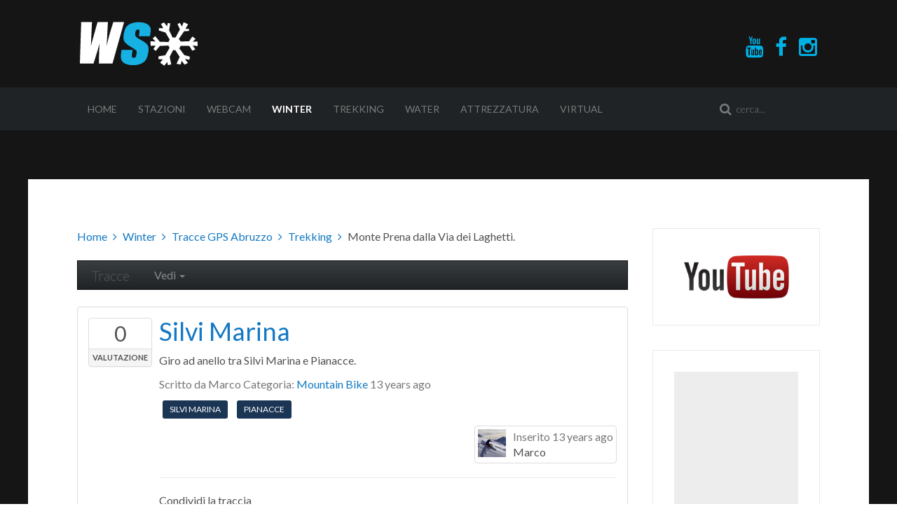

--- FILE ---
content_type: text/html; charset=utf-8
request_url: https://www.winterseason.it/sport-escursioni-invernali-abruzzo/tracce-gps-multi-sport-abruzzo/30-tracciati-gps-mountain-bike-abruzzo/4-silvi-marina.html
body_size: 11856
content:
<!DOCTYPE HTML>
<html lang="it-it" dir="ltr"  data-config='{"twitter":0,"plusone":0,"facebook":0,"style":"Blue2"}'>

<head>
<meta charset="utf-8">
<meta http-equiv="X-UA-Compatible" content="IE=edge">
<meta name="viewport" content="width=device-width, initial-scale=1">
<base href="https://www.winterseason.it/sport-escursioni-invernali-abruzzo/tracce-gps-multi-sport-abruzzo/30-tracciati-gps-mountain-bike-abruzzo/4-silvi-marina.html" />
	<meta name="keywords" content="Sport, abruzzo, snowboard, sci alpinismo, mountain bike, trekking, passolanciano, campo, felice, roccaraso, prati di tivo, ovindoli, campo di giove, pescasseroli" />
	<meta name="rights" content="WINTERSEASON.it" />
	<meta name="viewport" content="initial-scale=1.0, user-scalable=no" />
	<meta http-equiv="content-type" content="text/html; charset=utf-8" />
	<meta name="description" content="Giro ad anello tra Silvi Marina e Pianacce." />
	<meta name="generator" content="Joomla! - Open Source Content Management" />
	<title>Silvi Marina</title>
	<link href="/templates/yoo_eat/favicon.ico" rel="shortcut icon" type="image/vnd.microsoft.icon" />
	<link href="/modules/mod_zooitem/tmpl/list/style.css?ver=20190624" rel="stylesheet" type="text/css" />
	<script src="/media/system/js/core.js" type="text/javascript"></script>
	<script src="/media/jui/js/jquery.min.js?dd9c47466bc5dbf4c11005cf89f331d3" type="text/javascript"></script>
	<script src="/media/jui/js/jquery-noconflict.js?dd9c47466bc5dbf4c11005cf89f331d3" type="text/javascript"></script>
	<script src="/media/jui/js/jquery-migrate.min.js?dd9c47466bc5dbf4c11005cf89f331d3" type="text/javascript"></script>
	<script src="/media/jui/js/bootstrap.min.js?dd9c47466bc5dbf4c11005cf89f331d3" type="text/javascript"></script>
	<script src="/media/com_cjlib/bootstrap/js/respond.min.js" type="text/javascript"></script>
	<script src="https://maps.googleapis.com/maps/api/js?key=AIzaSyBb6N0wYw3SzFp1-vzbBth7ehvoYSnn3gM " type="text/javascript"></script>
	<script src="https://www.google.com/jsapi" type="text/javascript"></script>
	<script src="https://www.winterseason.it/media/gpstracks/js/20121021155627-gara-silvi.gpx.min.js" type="text/javascript"></script>
	<script src="/media/widgetkit/uikit2-a6445d41.js" type="text/javascript"></script>
	<script src="/media/widgetkit/wk-scripts-761ca6ec.js" type="text/javascript"></script>
	<script type="text/javascript">
google.load('visualization', '1.0', {'packages':['corechart', 'controls']});GOOGLE_MAPS_API_KEY = "AIzaSyCzf5CUkmx7TzElr7nBhmDVZ-Ws2bQsY0E";
	</script>
	<link rel="stylesheet" href="/media/com_cjlib/bootstrap/css/bootstrap.core.min.css" type="text/css" />
	<link rel="stylesheet" href="/media/com_cjlib/plugins/fontawesome/css/font-awesome.min.css" type="text/css" />
	<script src="/media/com_cjlib/jquery/jquery.form.min.js" type="text/javascript"></script>
	<link rel="stylesheet" href="/media/com_cjlib/plugins/rating/themes/fontawesome-stars-o.css" type="text/css" />
	<script src="/media/com_cjlib/plugins/rating/barrating.min.js" type="text/javascript"></script>
	<link rel="stylesheet" href="/media/com_gpstools/css/cj.tracks.min.css" type="text/css" />
	<script src="/media/com_gpstools/js/cj.tracks.min.js" type="text/javascript"></script>

<link rel="apple-touch-icon-precomposed" href="/templates/yoo_eat/apple_touch_icon.png">
<link rel="stylesheet" href="/templates/yoo_eat/styles/Blue2/css/bootstrap.css">
<link rel="stylesheet" href="/templates/yoo_eat/styles/Blue2/css/theme.css">
<link rel="stylesheet" href="/templates/yoo_eat/css/custom.css">
<script src="/templates/yoo_eat/warp/vendor/uikit/js/uikit.js"></script>
<script src="/templates/yoo_eat/warp/vendor/uikit/js/components/autocomplete.js"></script>
<script src="/templates/yoo_eat/warp/vendor/uikit/js/components/search.js"></script>
<script src="/templates/yoo_eat/warp/vendor/uikit/js/components/sticky.js"></script>
<script src="/templates/yoo_eat/warp/vendor/uikit/js/components/tooltip.js"></script>
<script src="/templates/yoo_eat/warp/js/social.js"></script>
<script src="/templates/yoo_eat/js/theme.js"></script>
</head>

<body class="tm-sidebar-b-right tm-sidebars-1 tm-noblog">

    
	
	<div class="tm-headerbar uk-clearfix uk-hidden-small">

		<div class="uk-container uk-container-center">

						<a class="tm-logo" href="https://www.winterseason.it">
	<img src="/images/logo_wsx.svg" alt="Demo" width="174" height="63" />  </a>
			
			<div class="uk-panel">
	<div class="tm-social-icon-buttons"> 
    <a href="https://www.youtube.com/user/WINTERSEASONchannel?sub_confirmation=1" class="uk-icon-button uk-icon-youtube"></a> 
    <a href="https://www.facebook.com/winterseason.it" class="uk-icon-button uk-icon-facebook"></a> 
    <a href="https://www.instagram.com/winterseason.it/" class="uk-icon-button uk-icon-instagram"></a>  
    </div>
</div>
		</div>
	</div>
	
		<div class="tm-top-block tm-grid-block">

					<nav class="tm-navbar uk-navbar" >

				<div class="uk-container uk-container-center">

										<div class="uk-navbar-flip uk-visible-large">
						<div class="uk-navbar-content">
<form id="search-19-696d534bd59b2" class="uk-search" action="/sport-escursioni-invernali-abruzzo/tracce-gps-multi-sport-abruzzo.html" method="post" data-uk-search="{'source': '/component/search/?tmpl=raw&amp;type=json&amp;ordering=&amp;searchphrase=all', 'param': 'searchword', 'msgResultsHeader': 'Risultati della ricerca', 'msgMoreResults': 'Altri risultati', 'msgNoResults': 'Nessun risultato trovato', flipDropdown: 1}">
	<input class="uk-search-field" type="text" name="searchword" placeholder="cerca...">
	<input type="hidden" name="task"   value="search">
	<input type="hidden" name="option" value="com_search">
	<input type="hidden" name="Itemid" value="1554">
</form>
</div>
					</div>
					
											<ul class="uk-navbar-nav uk-hidden-small">
<li class="uk-parent" data-uk-dropdown="{'preventflip':'y'}" aria-haspopup="true" aria-expanded="false"><a href="/">Home</a><div class="uk-dropdown uk-dropdown-navbar uk-dropdown-width-1"><div class="uk-grid uk-dropdown-grid"><div class="uk-width-1-1"><ul class="uk-nav uk-nav-navbar"><li><a href="/sport-montagne-itinerari-neve-abruzzo/contatti-ws-supporto.html">Contatti</a></li><li><a href="/sport-montagne-itinerari-neve-abruzzo/sitemap-winterseason-website.html" title="winterseason sitemap">Sitemap</a></li><li><a href="/sport-montagne-itinerari-neve-abruzzo/privacy-winterseason.html">Privacy</a></li><li><a href="/sport-montagne-itinerari-neve-abruzzo/copyright-winterseason.html">Copyright</a></li><li><a href="/sport-montagne-itinerari-neve-abruzzo/cookie-policy-winterseason.html">Cookie Policy</a></li></ul></div></div></div></li><li class="uk-parent" data-uk-dropdown="{'preventflip':'y'}" aria-haspopup="true" aria-expanded="false"><a href="https://winterseason.it/stazioni-invernali-abruzzo-italy/localita-sciistiche-regionali-skiresort.html">Stazioni</a><div class="uk-dropdown uk-dropdown-navbar uk-dropdown-width-2"><div class="uk-grid uk-dropdown-grid"><div class="uk-width-1-2"><ul class="uk-nav uk-nav-navbar"><li><a href="/stazioni-invernali-abruzzo-italy/localita-sciistiche-regionali-skiresort.html">Stazioni invernali</a></li><li><a href="/stazioni-invernali-abruzzo-italy/bollettino-neve-altezza-stazioni-invernali-abruzzo.html">Bollettino Neve</a></li><li><a href="/stazioni-invernali-abruzzo-italy/prezzi-skipass-giornalieri-stagionali-stazioni-invernali-abruzzo.html" title="Prezzi skipass stazioni Abruzzo">Skipass Abruzzo</a></li></ul></div><div class="uk-width-1-2"><ul class="uk-nav uk-nav-navbar"><li><a href="/stazioni-invernali-abruzzo-italy/mappa-stazioni-invernali-abruzzo.html">Mappa stazioni</a></li><li><a href="/stazioni-invernali-abruzzo-italy/snowpark-bike-park-strutture-abruzzo.html">Snowpark Abruzzo</a></li><li><a href="/stazioni-invernali-abruzzo-italy/skipass-passolanciano-majelletta.html" title="Skipass Passolanciano">Skipass Passolanciano</a></li></ul></div></div></div></li><li class="uk-parent" data-uk-dropdown="{'preventflip':'y'}" aria-haspopup="true" aria-expanded="false"><a href="https://winterseason.it/webcam-gran-sasso-majella-montagne-abruzzo.html">Webcam</a><div class="uk-dropdown uk-dropdown-navbar uk-dropdown-width-2"><div class="uk-grid uk-dropdown-grid"><div class="uk-width-1-2"><ul class="uk-nav uk-nav-navbar"><li><a href="https://winterseason.it/webcam-gran-sasso-majella-montagne-abruzzo.html">Majella e Morrone</a></li><li><a href="https://winterseason.it/webcam-gran-sasso-campo-imperatore-corno-grande.html">Gran Sasso</a></li><li><a href="https://winterseason.it/webcam-laghi-abruzzo-scanno-campotosto-barrea-bomba.html">Laghi d'Abruzzo</a></li><li><a href="https://winterseason.it/webcam-campo-di-giove.html">Campo di Giove</a></li><li><a href="https://winterseason.it/webcam-campo-felice-brecciara-stazione-invernale.html">Campo Felice</a></li><li><a href="https://winterseason.it/webcam-campo-imperatore-gran-sasso-impianti-seggiovia-fontari.html">Campo Imperatore</a></li><li><a href="https://winterseason.it/webcam-camporotondo.html" title="Webcam Camporotondo">Camporotondo</a></li></ul></div><div class="uk-width-1-2"><ul class="uk-nav uk-nav-navbar"><li><a href="https://winterseason.it/webcam-majella-majelletta-mammarosa-stazione-invernale.html">Majelletta</a></li><li><a href="https://winterseason.it/webcam-ovindoli-monte-magnola-stazione-invernale-altopiano-delle-rocche.html">Ovindoli Magnola</a></li><li><a href="https://winterseason.it/webcam-panoramica-360-passolanciano.html">Passolanciano</a></li><li><a href="https://winterseason.it/webcam-pescasseroli-stazione-invernale.html">Pescasseroli</a></li><li><a href="https://winterseason.it/webcam-prati-di-tivo-gran-sasso-corno-grande-intermesoli.html">Prati di Tivo</a></li><li><a href="https://winterseason.it/webcam-roccaraso-rivisondoli-aremogna-pratello-pizzalto.html">Roccaraso - Rivisondoli</a></li><li><a href="https://winterseason.it/webcam-scanno-monte-rotondo-abruzzo.html">Scanno M.Rotondo</a></li></ul></div></div></div></li><li class="uk-parent uk-active" data-uk-dropdown="{'preventflip':'y'}" aria-haspopup="true" aria-expanded="false"><a href="/sport-escursioni-invernali-abruzzo.html">Winter</a><div class="uk-dropdown uk-dropdown-navbar uk-dropdown-width-2"><div class="uk-grid uk-dropdown-grid"><div class="uk-width-1-2"><ul class="uk-nav uk-nav-navbar"><li><a href="/sport-escursioni-invernali-abruzzo/itinerari-scialpinismo-backcountry-ciaspole-abruzzo.html">Itinerari invernali</a></li><li><a href="/sport-escursioni-invernali-abruzzo/video-freeride-scialpinismo-snowboard-snowalp-abruzzo.html" title="Video Freeride Abruzzo">Video Freeride</a></li><li><a href="/sport-escursioni-invernali-abruzzo/mappa-itinerari-invernali-abruzzo.html">Mappa itinerari</a></li><li class="uk-active"><a href="/sport-escursioni-invernali-abruzzo/tracce-gps-multi-sport-abruzzo.html">Tracce GPS Abruzzo</a></li></ul></div><div class="uk-width-1-2"><ul class="uk-nav uk-nav-navbar"><li><a href="/sport-escursioni-invernali-abruzzo/gps-abruzzo.html">Mappa GPS Abruzzo</a></li><li><a href="/sport-escursioni-invernali-abruzzo/negozi-sci-snowboard-alpinismo-montagna-abruzzo.html">Negozi</a></li><li><a href="/sport-escursioni-invernali-abruzzo/mappa-negozi-sci-snowboard-abruzzo.html">Mappa negozi</a></li></ul></div></div></div></li><li class="uk-parent" data-uk-dropdown="{'preventflip':'y'}" aria-haspopup="true" aria-expanded="false"><a href="/itinerari-trekking-escursionismo-abruzzo.html">Trekking</a><div class="uk-dropdown uk-dropdown-navbar uk-dropdown-width-2"><div class="uk-grid uk-dropdown-grid"><div class="uk-width-1-2"><ul class="uk-nav uk-nav-navbar"><li><a href="/itinerari-trekking-escursionismo-abruzzo/itinerari-trekking-abruzzo.html">Itinerari Abruzzo</a></li><li><a href="/itinerari-trekking-escursionismo-abruzzo/video-tutorial-trekking-majella-gran-sasso.html" title="Video tutorial trekking Gran Sasso Majella">Video tutorial</a></li><li><a href="/itinerari-trekking-escursionismo-abruzzo/mappa-itinerari-trekking-abruzzo.html">Mappa itinerari</a></li><li><a href="/itinerari-trekking-escursionismo-abruzzo/gps-tracce-sport-abruzzo.html">Tracce GPS Abruzzo</a></li></ul></div><div class="uk-width-1-2"><ul class="uk-nav uk-nav-navbar"><li><a href="/itinerari-trekking-escursionismo-abruzzo/mappa-tracce-gps-abruzzo.html">Mappa GPS Abruzzo</a></li><li><a href="/itinerari-trekking-escursionismo-abruzzo/trekking-alpinismo.html">Negozi sportivi</a></li><li><a href="/itinerari-trekking-escursionismo-abruzzo/mappa-negozi-sportivi-abruzzo-snowboard-sci-trekkig-alpinismo-escursionismo.html">Mappa Negozi</a></li></ul></div></div></div></li><li class="uk-parent" data-uk-dropdown="{'preventflip':'y'}" aria-haspopup="true" aria-expanded="false"><a href="/water-sport.html">Water</a><div class="uk-dropdown uk-dropdown-navbar uk-dropdown-width-2"><div class="uk-grid uk-dropdown-grid"><div class="uk-width-1-2"><ul class="uk-nav uk-nav-navbar"><li><a href="/water-sport/spot-kitesurf-windsurf-wakeboard-surf-sup-abruzzo.html">Kite-Wind-Wake-SUP</a></li><li><a href="/water-sport/kayak-canoa-rafting-fiumi-abruzzo.html">Canoa-Kayak-Rafting</a></li><li><a href="/water-sport/mappa-spot-kitesurf-windsurf-sup-wakeboard-abruzzo.html">Mappa Spot</a></li></ul></div><div class="uk-width-1-2"><ul class="uk-nav uk-nav-navbar"><li><a href="/water-sport/mappa-itinerari-spot-fluviali-kayak-canoa-abruzzo.html">Mappa fluviale</a></li><li><a href="/water-sport/negozi-kitesurf-windsurf-sup-surf-wakeboard-abruzzo.html">Negozi </a></li><li><a href="/water-sport/mappa-negozi-kitesurf-winsurf-wakeboard-sup-abruzzo.html">Mappa negozi</a></li></ul></div></div></div></li><li class="uk-parent" data-uk-dropdown="{'preventflip':'y'}" aria-haspopup="true" aria-expanded="false"><a href="/tecnica-sport.html">Attrezzatura</a><div class="uk-dropdown uk-dropdown-navbar uk-dropdown-width-1"><div class="uk-grid uk-dropdown-grid"><div class="uk-width-1-1"><ul class="uk-nav uk-nav-navbar"><li><a href="/tecnica-sport/attrezzatura-abbigliamento-montagna.html">Attrezzatura</a></li><li><a href="/tecnica-sport/sicurezza.html">Sicurezza</a></li><li><a href="/tecnica-sport/attrezzatura-recensioni.html">Recensioni</a></li></ul></div></div></div></li><li class="uk-parent" data-uk-dropdown="{'preventflip':'y'}" aria-haspopup="true" aria-expanded="false"><a href="https://winterseason.it/virtual-tour/street-view-trekking-majella-abruzzo.html">Virtual</a><div class="uk-dropdown uk-dropdown-navbar uk-dropdown-width-1"><div class="uk-grid uk-dropdown-grid"><div class="uk-width-1-1"><ul class="uk-nav uk-nav-navbar"><li><a href="/virtual-tour/street-view-trekking-majella-abruzzo.html">Trekking Majella</a></li><li><a href="/virtual-tour/virtual-tour-passolanciano.html">Virtual Tour Passolanciano</a></li></ul></div></div></div></li></ul>					
										<a href="#offcanvas" class="uk-navbar-toggle uk-visible-small" data-uk-offcanvas></a>
					
										<div class="uk-navbar-content uk-navbar-center uk-visible-small"><a class="tm-logo-small" href="https://www.winterseason.it">
	<img src="/images/logo_wsx.svg" alt="Demo" width="120" height="40" /></a></div>
					
				</div>

		</nav>
		
	</div>
	
		<div id="tm-fullscreen" class="tm-fullscreen  uk-hidden-small uk-hidden-medium uk-hidden-large">
			</div>
	
	<div class="tm-page">

		
		
		
		
					<div class="tm-block tm-block-light">

				<div class="uk-container uk-container-center">

					<div class="uk-grid" data-uk-grid-match data-uk-grid-margin>

												<div class="tm-main uk-width-medium-3-4">

							
														<main class="tm-content">

																<ul class="uk-breadcrumb"><li><a href="/">Home</a></li><li><a href="/sport-escursioni-invernali-abruzzo.html">Winter</a></li><li><a href="/sport-escursioni-invernali-abruzzo/tracce-gps-multi-sport-abruzzo.html">Tracce GPS Abruzzo</a></li><li><a href="/sport-escursioni-invernali-abruzzo/tracce-gps-multi-sport-abruzzo/29-tracciati-gps-trekking-abruzzo.html">Trekking</a></li><li class="uk-active"><span>Monte Prena dalla Via dei Laghetti.</span></li></ul>								
								<div id="system-message-container">
</div>
<div id="cj-wrapper" class="track-details">
	
		<nav class="navbar navbar-default" role="navigation">
		<div class="navbar-inner">
			<div class="navbar-header">
				<button type="button" class="btn btn-navbar navbar-toggle" data-toggle="collapse" data-target="#gps-navbar-collapse">
	<!-- 				<span class="sr-only">Toggle navigation</span> -->
					<span class="icon-bar"></span>
					<span class="icon-bar"></span>
					<span class="icon-bar"></span>
				</button>
				<a class="brand" href="/sport-escursioni-invernali-abruzzo/tracce-gps-multi-sport-abruzzo.html">
					Tracce				</a>
			</div>
			<div class="collapse nav-collapse navbar-collapse navbar-responsive-collapse" id="gps-navbar-collapse">
			
								
				<ul class="nav no-margin-bottom">
					<li class="dropdown">
						<a href="#" onclick="return false;" class="dropdown-toggle" data-toggle="dropdown">
							Vedi <b class="caret"></b>
						</a>
						<ul class="dropdown-menu">
							<li class="nav-header">tracce</li>
							<li>
								<a href="#" onclick="filterTracks('', 'a.downloads', 'desc', 0); return false;">
									<i class="fa fa-tasks"></i> Le pi&#249; scaricate								</a>
							</li>
							<li>
								<a href="/sport-escursioni-invernali-abruzzo/tracce-gps-multi-sport-abruzzo.html?recent=true">
									<i class="fa fa-tasks"></i> Ultime tracce								</a>
							</li>
							<li>
								<a href="#" onclick="filterTracks('', 'a.hits', 'desc', 0); return false;">
									<i class="fa fa-fire"></i> Tracce pi&#249; popolari								</a>
							</li>
							
							<li>
								<a href="#" onclick="filterTracks('only', 'a.created', 'desc', 0); return false;">
									<i class="fa fa-star-o"></i> Tracce consigliate								</a>
							</li>
							
							<li class="divider"></li>
							<li class="nav-header">Utenti</li>
							<li>
								<a href="/sport-escursioni-invernali-abruzzo/tracce-gps-multi-sport-abruzzo.html?view=leaderboard">
									<i class="fa fa-trophy"></i> Classifica								</a>
							</li>
							
							<li class="divider"></li>
							<li class="nav-header">Ricerca</li>
							<li>
								<a href="/sport-escursioni-invernali-abruzzo/tracce-gps-multi-sport-abruzzo.html?view=search">
									<i class="fa fa-users"></i> Ricerca avanzata								</a>
							</li>
						</ul>
					</li>
				</ul>
			</div>
		</div>
	</nav>
	<form id="toolbarAuthorForm" name="toolbarAuthorForm" action="https://www.winterseason.it/sport-escursioni-invernali-abruzzo/tracce-gps-multi-sport-abruzzo/30-tracciati-gps-mountain-bike-abruzzo/4-silvi-marina.html" method="get" style="display: none;">
	<input type="hidden" id="filter_author_id" name="filter_author_id" value="0">
	<input type="hidden" id="filter_myanswers" name="filter_myanswers" value="0">
	<input type="hidden" id="option" name="option" value="com_gpstools">
	<input type="hidden" id="view" name="view" value="tracks">
</form>

<form id="toolbarFilterForm" name="toolbarFilterForm" action="https://www.winterseason.it/sport-escursioni-invernali-abruzzo/tracce-gps-multi-sport-abruzzo/30-tracciati-gps-mountain-bike-abruzzo/4-silvi-marina.html" method="get" style="display: none;">
	<input type="hidden" id="filter_featured" name="filter_featured" value="">
	<input type="hidden" id="filter_order" name="filter_order" value="created">
	<input type="hidden" id="filter_order_Dir" name="filter_order_Dir" value="desc">
	<input type="hidden" id="filter_unanswered" name="filter_unanswered" value="0">
	<input type="hidden" id="option" name="option" value="com_gpstools">
	<input type="hidden" id="view" name="view" value="tracks">
</form>

<script type="text/javascript">
<!--
function filterTracks(featured, order, direction, unanswered)
{
	document.toolbarFilterForm.filter_featured.value = featured;
	document.toolbarFilterForm.filter_order.value = order;
	document.toolbarFilterForm.filter_order_Dir.value = direction;
	document.toolbarFilterForm.filter_unanswered.value = unanswered;

	document.toolbarFilterForm.submit();
}
//-->
</script><div class="main-content-wrap track-body content-block">
	<div class="panel panel-default">
		<div class="panel-body">
			<div class="media">
								<div class="media-left hidden-phone hidden-xs">
					<div class="panel panel-default user-rating">
						<div class="panel-body center text-center">
							<h2 class="user-rating-num">0</h2>
						</div>
						<div class="panel-footer text-nowrap">
							Valutazione						</div>
					</div>
				</div>
								
				<div class="media-body">
					
					<h1 class="no-space-top margin-bottom-10">
						<a href="/sport-escursioni-invernali-abruzzo/tracce-gps-multi-sport-abruzzo/30-tracciati-gps-mountain-bike-abruzzo/4-silvi-marina.html" ><span itemprop='headline'>Silvi Marina</span></a>					</h1>
					
					<span itemprop='text'>Giro ad anello tra Silvi Marina e Pianacce.</span>					
										<div class="margin-bottom-10 margin-top-10 muted text-muted">
												<span class="author-name" itemprop='author'>
							Scritto da <span itemprop='name'>Marco</span>						</span>
												
												<span class="category-title">
							Categoria: <a href="/sport-escursioni-invernali-abruzzo/tracce-gps-multi-sport-abruzzo/30-tracciati-gps-mountain-bike-abruzzo.html" >Mountain Bike</a>						</span>
												
												<span class="track-date">
							<meta itemprop='dateCreated' content='13 years ago'/>13 years ago						</span>
											</div>
										
						<ul class="tags inline">
																	<li class="tag-41 tag-list0" itemprop="keywords">
					<a href="/component/tags/tag/silvi-marina.html" class="label label-info">
						Silvi Marina					</a>
				</li>
																				<li class="tag-61 tag-list1" itemprop="keywords">
					<a href="/component/tags/tag/pianacce.html" class="label label-info">
						Pianacce					</a>
				</li>
						</ul>
					
										<div class="clearfix margin-top-10">
						<div class="pull-right">
							<div class="media thumbnail no-margin-bottom clearfix">
																<a href="#" class="pull-left hidden-phone">
									<img src="https://www.gravatar.com/avatar/4e5f10a61f6a76786f815558d3a1eed6?s=40&d=mm&r=g" 
										alt="Marco"
										class="media-object" style="max-height: 40px;">
								</a>
																<div style="display: table-cell">
									<div class="muted text-muted">
										Inserito 13 years ago									</div>
									<span itemprop='name'>Marco</span>								</div>
							</div>
						</div>
					</div>
										
												<hr/>
							<p>Condividi la traccia</p>				</div>
			</div>
		</div>
		
			</div>
	
		<div class="panel panel-default">
		<div class="panel-body">
			<div class="rating-wrapper">
				<p><strong>Vota questa traccia:</strong></p>
				<select 
					size="1" 
					name="track-rating" 
					data-toggle="rating" 
					data-score="" 
					data-theme="fontawesome-stars-o" class="chosen-disabled" 
					data-readonly="1"
					data-message="Your Rating: {0}"
					data-clear-message="Non ancora valutato"
					data-show-text="1">
					<option value=""></option>
										<option value="1" data-html="1" >1</option>
										<option value="2" data-html="2" >2</option>
										<option value="3" data-html="3" >3</option>
										<option value="4" data-html="4" >4</option>
										<option value="5" data-html="5" >5</option>
									</select>
				
				<div class="text-muted small selected-rating-text">
					Non ancora valutato				</div>
			</div>
		</div>
	</div>
		
	<input type="hidden" name="parentId" value="4">
	<input type="hidden" name="parentType" value="1">
</div><div class="row-fluid margin-bottom-20 margin-top-20">
	<div class="span12">
		<div class="cjgpsmap" id="gps-map-container" style="width: 100%; height: 450px"></div>
	</div>
</div>
<div class="row-fluid gpx-charts">
	<div class="span12">
		<ul class="nav nav-tabs">
						<li class="active"><a href="#ele-chart" data-toggle="tab">Profilo altimetrico</a></li>
						
						<li><a href="#speed-chart" data-toggle="tab">Profilo velocita</a></li>
						
						
					</ul>
		
		<div class="tab-content">
						<div class="tab-pane active" id="ele-chart">
				<div id="ele_wrapper_gps-map-container" class="chart-area">
					<div id="ele_chart_container" style="width: 100%; height: 200px;"></div>
				</div>
			</div>
						
						<div class="tab-pane active fade in" id="speed-chart">
				<div id="speed_wrapper_gps-map-container" class="chart-area">
					<div id="speed_chart_container" style="width: 100%; height: 200px;"></div>
				</div>
			</div>
			
			
					</div>
	</div>
</div><hr/>
<div class="track-statistics">
        <div class="row-fluid stat-row">
    	<div class="span6">
    		<dl class="dl-horizontal">
    			<dt>Min Elevation</dt>
    			<dd>3 metri</dd>
    		</dl>
    	</div>
    	<div class="span6">
    		    		<dl class="dl-horizontal">
    			<dt>Total Distance</dt>
    			<dd>15.17 km</dd>
    		</dl>
    		    	</div>	
    </div>
        <div class="row-fluid stat-row">
    	<div class="span6">
    		<dl class="dl-horizontal">
    			<dt>Max Elevation</dt>
    			<dd>256 metri</dd>
    		</dl>
    	</div>
    	<div class="span6">
    		    		<dl class="dl-horizontal">
    			<dt>Total Time</dt>
    			<dd>1h 00m 42s</dd>
    		</dl>
    		    	</div>	
    </div>
        <div class="row-fluid stat-row">
    	<div class="span6">
    		<dl class="dl-horizontal">
    			<dt>Total Elevation Gain</dt>
    			<dd>674 metri</dd>
    		</dl>
    	</div>
    	<div class="span6">
    		    		<dl class="dl-horizontal">
    			<dt>Way Points</dt>
    			<dd>0</dd>
    		</dl>
    		    	</div>	
    </div>
        <div class="row-fluid stat-row">
    	<div class="span6">
    		<dl class="dl-horizontal">
    			<dt>Total Elevation Loss</dt>
    			<dd>557 metri</dd>
    		</dl>
    	</div>
    	<div class="span6">
    		    		<dl class="dl-horizontal">
    			<dt>Track Points</dt>
    			<dd>954</dd>
    		</dl>
    		    	</div>	
    </div>
        <div class="row-fluid stat-row">
    	<div class="span6">
    		<dl class="dl-horizontal">
    			<dt>Max Speed</dt>
    			<dd>29.52 km/hr</dd>
    		</dl>
    	</div>
    	<div class="span6">
    		    		<dl class="dl-horizontal">
    			<dt>Route Points</dt>
    			<dd>0</dd>
    		</dl>
    		    	</div>	
    </div>
        <div class="row-fluid stat-row">
    	<div class="span6">
    		<dl class="dl-horizontal">
    			<dt>Average Speed</dt>
    			<dd>14.99 km/hr</dd>
    		</dl>
    	</div>
    	<div class="span6">
    		    	</div>	
    </div>
    </div>
<div class="row-fluid">
	<div class="span12">
		<table class="table table-hover table-striped">
			<tfoot>
				<tr><td colspan="4">Valori non disponibili nel file GPX possono essere visualizzati con 0.</td></tr>
				<tr>
					<td colspan="4">
						Questa traccia e' stata scaricata <strong>23</strong> volte(a).						
												<span class="text-success">Fai il login per scaricare la traccia.</span>
											</td>
				</tr>
			</tfoot>
		</table>
	</div>
</div>	<div class="panel-group" id="track-extra-accordion">
		<div class="suggestions">
							<ul class="nav nav-tabs" id="track-suggestions">
										<li class="active">
						<a data-toggle="tab" data-target="#track-suggestion-author" href="https://www.winterseason.it/sport-escursioni-invernali-abruzzo/tracce-gps-multi-sport-abruzzo/30-tracciati-gps-mountain-bike-abruzzo/4-silvi-marina.html?task=track.suggestions&s=a&au=82">
							<strong><i class="fa fa-list"></i> More Author Tracks</strong>
						</a>
					</li>
										<li>
						<a data-toggle="tab" data-target="#track-suggestion-related" href="https://www.winterseason.it/sport-escursioni-invernali-abruzzo/tracce-gps-multi-sport-abruzzo/30-tracciati-gps-mountain-bike-abruzzo/4-silvi-marina.html?task=track.suggestions&s=r&q=silvi-marina">
							<strong><i class="fa fa-list"></i> Tracce correlate</strong>
						</a>
					</li>
										<li>
						<a data-toggle="tab" data-target="#track-suggestion-latest" href="https://www.winterseason.it/sport-escursioni-invernali-abruzzo/tracce-gps-multi-sport-abruzzo/30-tracciati-gps-mountain-bike-abruzzo/4-silvi-marina.html?task=track.suggestions&s=l">
							<strong><i class="fa fa-list"></i> Ultime tracce</strong>
						</a>
					</li>
										<li>
						<a data-toggle="tab" data-target="#track-suggestion-popular" href="https://www.winterseason.it/sport-escursioni-invernali-abruzzo/tracce-gps-multi-sport-abruzzo/30-tracciati-gps-mountain-bike-abruzzo/4-silvi-marina.html?task=track.suggestions&s=p">
							<strong><i class="fa fa-list"></i> Tracce popolari</strong>
						</a>
					</li>
									</ul>
				<div class="tab-content">
									<div class="tab-pane active" id="track-suggestion-author">
										<table class="table table-striped table-hover">
						<tbody>
														<tr>
								<td>
																		<span class="label" title="Visite" data-trigger="tooltip" 
										data-placement="right">2085</span>&nbsp;
																		<a href="/sport-escursioni-invernali-abruzzo/tracce-gps-multi-sport-abruzzo/29-tracciati-gps-trekking-abruzzo/357-traversata-morrone-di-pacentro-dalle-marane-a-vallone-di-mileto.html">Traversata Morrone di Pacentro  dalle Marane a Vallone di Mileto</a>
								</td>
							</tr>
														<tr>
								<td>
																		<span class="label" title="Visite" data-trigger="tooltip" 
										data-placement="right">5071</span>&nbsp;
																		<a href="/sport-escursioni-invernali-abruzzo/tracce-gps-multi-sport-abruzzo/29-tracciati-gps-trekking-abruzzo/356-da-passo-san-leonardo-a-monte-mileto.html">da passo san leonardo a monte mileto </a>
								</td>
							</tr>
														<tr>
								<td>
																		<span class="label" title="Visite" data-trigger="tooltip" 
										data-placement="right">3481</span>&nbsp;
																		<a href="/sport-escursioni-invernali-abruzzo/tracce-gps-multi-sport-abruzzo/29-tracciati-gps-trekking-abruzzo/354-cimone-santa-colomba-gran-sasso-montagna-trekking-itinerari-abruzzo-monte-prena.html">Cimone di Santa Colomba - Gran Sasso Orientale</a>
								</td>
							</tr>
														<tr>
								<td>
																		<span class="label" title="Visite" data-trigger="tooltip" 
										data-placement="right">3058</span>&nbsp;
																		<a href="/sport-escursioni-invernali-abruzzo/tracce-gps-multi-sport-abruzzo/29-tracciati-gps-trekking-abruzzo/353-anello-corto-valle-dell-orfento-parco-nazionale-della-maiella.html">anello corto valle dell'orfento parco nazionale della maiella </a>
								</td>
							</tr>
														<tr>
								<td>
																		<span class="label" title="Visite" data-trigger="tooltip" 
										data-placement="right">4343</span>&nbsp;
																		<a href="/sport-escursioni-invernali-abruzzo/tracce-gps-multi-sport-abruzzo/29-tracciati-gps-trekking-abruzzo/352-lago-di-pilato-da-foce-di-montemonaco.html">LAGO DI PILATO DA FOCE DI MONTEMONACO</a>
								</td>
							</tr>
													</tbody>
					</table>
										</div>
										<div class="tab-pane" id="track-suggestion-related">
					Per favore attendi il caricamento dei suggerimenti..					</div>
										<div class="tab-pane" id="track-suggestion-latest">
					Per favore attendi il caricamento dei suggerimenti..					</div>
										<div class="tab-pane" id="track-suggestion-popular">
					Per favore attendi il caricamento dei suggerimenti..					</div>
									</div>
						</div>
	</div>
	    <div id="gpslogin-modal" class="modal fade no-space-bottom" tabindex="-1" role="dialog" aria-labelledby="cjLoginModalLabel" aria-hidden="true" style="display: none">
        <div class="modal-dialog">
            <div class="modal-content">
        		<form action="/sport-escursioni-invernali-abruzzo/tracce-gps-multi-sport-abruzzo.html" method="post" id="login-form" class="form-horizontal">
        			<div class="modal-header">
        				<button type="button" class="close" data-dismiss="modal" aria-hidden="true">&times;</button>
        				<h3 id="cjLoginModalLabel">Accedi</h3>
        			</div>
        			<div class="modal-body">
        				<div class="control-group">
        					<label class="control-label" for="inputUsername">Nome utente</label>
        					<div class="controls">
        						<div class="input-prepend">
        							<span class="add-on"><i class="fa fa-user"></i></span>
        							<input type="text" name="username" id="inputUsername" placeholder="Nome utente" />
        						</div>
        					</div>
        				</div>
        				<div class="control-group">
        					<label class="control-label" for="inputUsername">Password</label>
        					<div class="controls">
        						<div class="input-prepend">
        							<span class="add-on"><i class="fa fa-lock"></i></span>
        							<input type="password" name="password" id="inputPassword" placeholder="Password" />
        						</div>
        					</div>
        				</div>
        				
            			        				
        				<ul class="unstyled">
        					<li><a href="/il-tuo-profilo.html?view=remind">Hai dimenticato il nome utente?</a></li>
        					<li><a href="/il-tuo-profilo.html?view=reset">Hai dimenticato la password?</a></li>
        					        					<li><a href="/registrati.html">Registrati</a></li>
        					        				</ul>
        
        				<input type="hidden" name="option" value="com_users" />
        				<input type="hidden" name="task" value="user.login" />
        				<input type="hidden" name="return" value="[base64]" />
        				<input type="hidden" name="3b5516bdf9b16d5307cb83b65d8dcfca" value="1" />        			</div>
        			<div class="modal-footer">
        				<button type="button" class="btn" data-dismiss="modal">Annulla</button>
        				<button class="btn btn-primary" type="submit">Accedi</button>
        			</div>
        		</form>
        	</div>
        </div>
	</div>
		
	<form name="adminForm" id="adminForm" method="post" enctype="multipart/form-data" action="/sport-escursioni-invernali-abruzzo/tracce-gps-multi-sport-abruzzo/30-tracciati-gps-mountain-bike-abruzzo/4-silvi-marina.html">
		<input type="hidden" name="t_id" value="4">
		<input type="hidden" name="cid" value="">
		<input type="hidden" name="task" value="">
		<input type="hidden" name="view" value="track">
		<input type="hidden" name="return" value="aW5kZXgucGhwP29wdGlvbj1jb21fZ3BzdG9vbHMmdmlldz10cmFjayZpZD00OnNpbHZpLW1hcmluYSZjYXRpZD0zMDp0cmFjY2lhdGktZ3BzLW1vdW50YWluLWJpa2UtYWJydXp6byZJdGVtaWQ9MTU1NA==">
		<input type="hidden" name="score" value="">
		<input type="hidden" name="3b5516bdf9b16d5307cb83b65d8dcfca" value="1" />	</form>
	
	<div style="display: none">
		<div id="gpx-maps-provider">google</div>
		<div id="gpx-map-height">450px</div>
		<div id="gpx-tiles-provider">http://{s}.tile.openstreetmap.org/{z}/{x}/{y}.png</div>
		<div id="gpx-tiles-provider-attribution">&copy; <a href="http://osm.org/copyright">OpenStreetMap</a> contributors</div>
		<div id="gpx-ele-tooltip">Distanza: {0} {2} Altimetria: {1}</div>
		<div id="gpx-speed-tooltip">Distanza: {0} {2} Velocita': {1}</div>
		<div id="gpx-hr-tooltip">Distanza: {0} {2} Frequenza cardiaca: {1}</div>
		<div id="gpx-cadence-tooltip">Distance: {0} {2} Cadence: {1}</div>
		<div id="gpx-hover-image">https://www.winterseason.it/media/com_gpstools/markers/02marker.png</div>
		<div id="gpx-marker-image">https://www.winterseason.it/media/com_gpstools/markers/default.png</div>
		<div id="gpx-stroke-color">#0000FF</div>
		<div id="gpx-stroke-colors">#0000FF,#c1392b,#ffbe00,#2d3e50,#27ae61,#74065f,#2998d8</div>
		<div id="gpx-override-colors">0</div>
		<div id="gpx-stroke-weight">2</div>
		<div id="gpx-stroke-opacity">50</div>
		<div id="gpx-map-type">google.maps.MapTypeId.HYBRID</div>
		<div id="gpx-control-maptype">1</div>
		<div id="gpx-control-pan">1</div>
		<div id="gpx-control-zoom">1</div>
		<div id="gpx-control-scale">1</div>
		<div id="gpx-control-streetview">1</div>
		<div id="gpx-control-overview">1</div>
		<div id="gpx-control-layers">1</div>
		<div id="gpx-zoomcontrol-style">google.maps.ZoomControlStyle.DEFAULT</div>
		<div id="gpx-maptypecontrol-style">google.maps.MapTypeControlStyle.DEFAULT</div>
		<div id="gpx-x-axis-title">Distance</div>
		<div id="gpx-y-axis-ele-title">Elevation</div>
		<div id="gpx-y-axis-speed-title">Speed</div>
		<div id="gpx-y-axis-hr-title">Heart Rate</div>
		<div id="gpx-distance-measurement">km</div>
		<div id="gpx-speed-measurement">kmph</div>
		<div id="gpx-elevation-measurement">m</div>
		<div id="gpx-measure-km">km</div>
		<div id="gpx-measure-mi">Miglia</div>
		<div id="gpx-measure-m">metri</div>
		<div id="gpx-measure-ft">ft</div>
		<div id="gpx-measure-mph">miglia/hr</div>
		<div id="gpx-measure-fps">ft/sec</div>
		<div id="gpx-measure-kmph">km/hr</div>
		<div id="gpx-measure-mps">m/s</div>
		<div id="url-rate-track">/index.php?option=com_gpstools&task=rating.rate&id=4&format=json</div>
		<input id="gpstools_pageid" type="hidden" value="track">
	</div>
</div>
							</main>
							
							
						</div>
						
																														<aside class="tm-sidebar-b uk-width-medium-1-4"><div class="uk-panel uk-panel-box">
	<p><a title="Il nostro canale YouTube" rel="alternate" target="_blank" href="https://www.youtube.com/user/WINTERSEASONchannel?sub_confirmation=1"><img src="/images/immagini/youtube_channel.png" alt="" /></a></p></div>
<div class="uk-panel uk-panel-box">
	<script async src="//pagead2.googlesyndication.com/pagead/js/adsbygoogle.js"></script>
<!-- Winter 1 -->
<ins class="adsbygoogle"
     style="display:block"
     data-ad-client="ca-pub-9639927302890828"
     data-ad-slot="3370762794"
     data-ad-format="auto"></ins>
<script>
(adsbygoogle = window.adsbygoogle || []).push({});
</script></div></aside>
												
					</div>

				</div>

			</div>
		
        
				<div class="tm-block tm-block-light">
			<div class="uk-container uk-container-center">
				<section class="tm-bottom-a uk-grid" data-uk-grid-match="{target:'> div > .uk-panel'}" data-uk-grid-margin>
<div class="uk-width-1-1"><div class="uk-panel uk-panel-box uk-panel-box-primary"><h3 class="uk-panel-title">Download file GPX</h3>
	<p>Il download delle tracce GPS inserite nelle rispettive categorie è consentito ad uso privato a tutti gli utenti previa registrazione.  Non è consentita la divulgazione dei file .gpx  scaricati in altre pubblicazioni web.</p></div></div>
</section>
			</div>
		</div>
		
				<div class="tm-block tm-block-light">
			<div class="uk-container uk-container-center">
				<section class="tm-bottom-b uk-grid" data-uk-grid-match="{target:'> div > .uk-panel'}" data-uk-grid-margin>
<div class="uk-width-1-1"><div class="uk-panel uk-panel-box"><h3 class="uk-panel-title">Come pubblicare i file GPX delle vostre escursioni nella sezione Tracce GPS Abruzzo</h3>
	<iframe class = "uk-responsive-width" width="1000" height="680" src="https://www.youtube.com/embed/ETtEWI85MEE" frameborder="0" allowfullscreen></iframe></div></div>
</section>
			</div>
		</div>
		
				<div class="tm-bottom tm-block">
			<div class="uk-container uk-container-center">
				<section class="tm-bottom-c uk-grid" data-uk-grid-match="{target:'> div > .uk-panel'}" data-uk-grid-margin>
<div class="uk-width-1-1 uk-width-medium-1-4"><div class="uk-panel"><h3 class="uk-panel-title">Stazioni invernali</h3>

<ul class="zoo-item-list zoo-list business-default">
		<li>
<div class="layout-default alignment-center">

		
		
		
		<div class="media media-middle"> 
	<a href="/stazioni-invernali-abruzzo-italy/localita-sciistiche-regionali-skiresort/item/stazione-invernale-impianti-piste-sci-snowboard-pescasseroli-monte-vitelle.html"   title="La stazione invernale di Pescasseroli Monte Vitelle"  ><img src="https://www.winterseason.it/media/zoo/images/pescasseroli_item4b_a483d5c3c9c74c25b2650c01a20368e4.png" title="La stazione invernale di Pescasseroli Monte Vitelle" alt="La stazione invernale di Pescasseroli Monte Vitelle" width="197" height="70" /></a>
 </div>
		
		
		
	
</div></li>
	</ul>

</div></div>

<div class="uk-width-1-1 uk-width-medium-1-4"><div class="uk-panel"><h3 class="uk-panel-title">Itinerari Invernali</h3>

<ul class="zoo-item-list zoo-list business-default">
		<li>
<div class="layout-default alignment-center">

		
		<p class="title"> <a title="Majelletta: Blockhaus Freeride" href="/sport-escursioni-invernali-abruzzo/itinerari-scialpinismo-backcountry-ciaspole-abruzzo/item/mammarosa-majelletta-blockhaus-freeride-parco-nazionale-majella.html">Majelletta: Blockhaus Freeride</a> </p>
		
		
		
		<div class="description"><div class="element element-text first last">
	Itinerario nel Parco Nazionale della Majella versante orientale. Consigliato per sci alpinismo e backcountry.</div></div>
		
		
	
</div></li>
	</ul>

</div></div>

<div class="uk-width-1-1 uk-width-medium-1-4"><div class="uk-panel"><h3 class="uk-panel-title">Snowpark Abruzzo</h3>

<ul class="zoo-item-list zoo-list business-default">
		<li>
<div class="layout-default alignment-center">

		
		
		
		<div class="media media-middle"> 
	<a href="/stazioni-invernali-abruzzo-italy/snowpark-bike-park-strutture-abruzzo/item/we-jump-snowpark-majelletta.html"   title="We Jump Snowpark  - Majelletta"  ><img src="https://www.winterseason.it/media/zoo/images/we_jump_item_a081fe7b5f313283ee05e8961e2cb746.png" title="We Jump Snowpark  - Majelletta" alt="We Jump Snowpark  - Majelletta" width="197" height="70" /></a>
 </div>
		
		
		
	
</div></li>
	</ul>

</div></div>

<div class="uk-width-1-1 uk-width-medium-1-4"><div class="uk-panel"><h3 class="uk-panel-title">Itinerari trekking</h3>

<ul class="zoo-item-list zoo-list business-default">
		<li>
<div class="layout-default alignment-center">

		
		<p class="title"> <a title="Scanno: Serra del Carapale e della Terratta" href="/component/zoo/item/montagna-grande-scanno-itinerari-trekking-serra-carapale-abruzzo.html?Itemid=1554">Scanno: Serra del Carapale e della Terratta</a> </p>
		
		
		
		<div class="description"><div class="element element-text first last">
	Trekking ad anello sulla Montagna Grande di Scanno.</div></div>
		
		
	
</div></li>
	</ul>

</div></div>
</section>
			</div>
		</div>
		
	</div>

		<div class="tm-block">
		<div class="uk-container uk-container-center">
			<footer class="tm-footer uk-text-center">

				<div>
				<div class="uk-panel"><ul class="uk-subnav uk-subnav-line uk-flex-center">
<li><a href="/contatti.html">Contatti</a></li><li><a href="/registrati.html">Registrati</a></li><li><a href="/sitemap-winterseason-it.html">Sitemap</a></li><li><a href="/cookie-policy.html">Cookie Policy</a></li></ul></div>
<div class="uk-panel">
	<p style="text-align: center;">Tutte le immagini, video e testi sono di esclusiva proprietà di winterseason.it. © copyright 2023, nomi e marchi <span class="st">®</span> registrati.</p></div>				</div>

				<div>
									<a class="uk-button uk-button-small uk-button-primary tm-totop-scroller" data-uk-smooth-scroll href="#"><i class="uk-icon-chevron-up"></i></a>
								</div>

			</footer>
		</div>
	</div>
	
	<script>
  (function(i,s,o,g,r,a,m){i['GoogleAnalyticsObject']=r;i[r]=i[r]||function(){
  (i[r].q=i[r].q||[]).push(arguments)},i[r].l=1*new Date();a=s.createElement(o),
  m=s.getElementsByTagName(o)[0];a.async=1;a.src=g;m.parentNode.insertBefore(a,m)
  })(window,document,'script','//www.google-analytics.com/analytics.js','ga');

  ga('create', 'UA-6509573-3', 'auto');
  ga('send', 'pageview');

</script>
<meta name="uri-translation" content="on" />
		<div id="offcanvas" class="uk-offcanvas">
		<div class="uk-offcanvas-bar"><div class="uk-panel">
<form id="search-212-696d534bdc4c4" class="uk-search" action="/sport-escursioni-invernali-abruzzo/tracce-gps-multi-sport-abruzzo.html" method="post" >
	<input class="uk-search-field" type="text" name="searchword" placeholder="cerca...">
	<input type="hidden" name="task"   value="search">
	<input type="hidden" name="option" value="com_search">
	<input type="hidden" name="Itemid" value="1554">
</form>
</div>
<div class="uk-panel">
	<div class="tm-social-icon-buttons"> 
    <a href="https://www.youtube.com/user/WINTERSEASONchannel?sub_confirmation=1" class="uk-icon-button uk-icon-youtube"></a> 
    <a href="https://www.facebook.com/winterseason.it" class="uk-icon-button uk-icon-facebook"></a>  
    <a href="https://www.instagram.com/winterseason.it//" class="uk-icon-button uk-icon-instagram"></a> 
    </div>

</div>
<ul class="uk-nav uk-nav-offcanvas">
<li class="uk-parent"><a href="/">Home</a><ul class="uk-nav-sub"><li><a href="/sport-montagne-itinerari-neve-abruzzo/contatti-ws-supporto.html">Contatti</a></li><li><a href="/sport-montagne-itinerari-neve-abruzzo/sitemap-winterseason-website.html" title="winterseason sitemap">Sitemap</a></li><li><a href="/sport-montagne-itinerari-neve-abruzzo/privacy-winterseason.html">Privacy</a></li><li><a href="/sport-montagne-itinerari-neve-abruzzo/copyright-winterseason.html">Copyright</a></li><li><a href="/sport-montagne-itinerari-neve-abruzzo/cookie-policy-winterseason.html">Cookie Policy</a></li></ul></li><li class="uk-parent"><a href="https://winterseason.it/stazioni-invernali-abruzzo-italy/localita-sciistiche-regionali-skiresort.html">Stazioni</a><ul class="uk-nav-sub"><li><a href="/stazioni-invernali-abruzzo-italy/localita-sciistiche-regionali-skiresort.html">Stazioni invernali</a></li><li><a href="/stazioni-invernali-abruzzo-italy/bollettino-neve-altezza-stazioni-invernali-abruzzo.html">Bollettino Neve</a></li><li><a href="/stazioni-invernali-abruzzo-italy/prezzi-skipass-giornalieri-stagionali-stazioni-invernali-abruzzo.html" title="Prezzi skipass stazioni Abruzzo">Skipass Abruzzo</a></li><li><a href="/stazioni-invernali-abruzzo-italy/mappa-stazioni-invernali-abruzzo.html">Mappa stazioni</a></li><li><a href="/stazioni-invernali-abruzzo-italy/snowpark-bike-park-strutture-abruzzo.html">Snowpark Abruzzo</a></li><li><a href="/stazioni-invernali-abruzzo-italy/skipass-passolanciano-majelletta.html" title="Skipass Passolanciano">Skipass Passolanciano</a></li></ul></li><li class="uk-parent"><a href="https://winterseason.it/webcam-gran-sasso-majella-montagne-abruzzo.html">Webcam</a><ul class="uk-nav-sub"><li><a href="https://winterseason.it/webcam-gran-sasso-majella-montagne-abruzzo.html">Majella e Morrone</a></li><li><a href="https://winterseason.it/webcam-gran-sasso-campo-imperatore-corno-grande.html">Gran Sasso</a></li><li><a href="https://winterseason.it/webcam-laghi-abruzzo-scanno-campotosto-barrea-bomba.html">Laghi d'Abruzzo</a></li><li><a href="https://winterseason.it/webcam-campo-di-giove.html">Campo di Giove</a></li><li><a href="https://winterseason.it/webcam-campo-felice-brecciara-stazione-invernale.html">Campo Felice</a></li><li><a href="https://winterseason.it/webcam-campo-imperatore-gran-sasso-impianti-seggiovia-fontari.html">Campo Imperatore</a></li><li><a href="https://winterseason.it/webcam-camporotondo.html" title="Webcam Camporotondo">Camporotondo</a></li><li><a href="https://winterseason.it/webcam-majella-majelletta-mammarosa-stazione-invernale.html">Majelletta</a></li><li><a href="https://winterseason.it/webcam-ovindoli-monte-magnola-stazione-invernale-altopiano-delle-rocche.html">Ovindoli Magnola</a></li><li><a href="https://winterseason.it/webcam-panoramica-360-passolanciano.html">Passolanciano</a></li><li><a href="https://winterseason.it/webcam-pescasseroli-stazione-invernale.html">Pescasseroli</a></li><li><a href="https://winterseason.it/webcam-prati-di-tivo-gran-sasso-corno-grande-intermesoli.html">Prati di Tivo</a></li><li><a href="https://winterseason.it/webcam-roccaraso-rivisondoli-aremogna-pratello-pizzalto.html">Roccaraso - Rivisondoli</a></li><li><a href="https://winterseason.it/webcam-scanno-monte-rotondo-abruzzo.html">Scanno M.Rotondo</a></li></ul></li><li class="uk-parent uk-active"><a href="/sport-escursioni-invernali-abruzzo.html">Winter</a><ul class="uk-nav-sub"><li><a href="/sport-escursioni-invernali-abruzzo/itinerari-scialpinismo-backcountry-ciaspole-abruzzo.html">Itinerari invernali</a></li><li><a href="/sport-escursioni-invernali-abruzzo/video-freeride-scialpinismo-snowboard-snowalp-abruzzo.html" title="Video Freeride Abruzzo">Video Freeride</a></li><li><a href="/sport-escursioni-invernali-abruzzo/mappa-itinerari-invernali-abruzzo.html">Mappa itinerari</a></li><li class="uk-active"><a href="/sport-escursioni-invernali-abruzzo/tracce-gps-multi-sport-abruzzo.html">Tracce GPS Abruzzo</a></li><li><a href="/sport-escursioni-invernali-abruzzo/gps-abruzzo.html">Mappa GPS Abruzzo</a></li><li><a href="/sport-escursioni-invernali-abruzzo/negozi-sci-snowboard-alpinismo-montagna-abruzzo.html">Negozi</a></li><li><a href="/sport-escursioni-invernali-abruzzo/mappa-negozi-sci-snowboard-abruzzo.html">Mappa negozi</a></li></ul></li><li class="uk-parent"><a href="/itinerari-trekking-escursionismo-abruzzo.html">Trekking</a><ul class="uk-nav-sub"><li><a href="/itinerari-trekking-escursionismo-abruzzo/itinerari-trekking-abruzzo.html">Itinerari Abruzzo</a></li><li><a href="/itinerari-trekking-escursionismo-abruzzo/video-tutorial-trekking-majella-gran-sasso.html" title="Video tutorial trekking Gran Sasso Majella">Video tutorial</a></li><li><a href="/itinerari-trekking-escursionismo-abruzzo/mappa-itinerari-trekking-abruzzo.html">Mappa itinerari</a></li><li><a href="/itinerari-trekking-escursionismo-abruzzo/gps-tracce-sport-abruzzo.html">Tracce GPS Abruzzo</a></li><li><a href="/itinerari-trekking-escursionismo-abruzzo/mappa-tracce-gps-abruzzo.html">Mappa GPS Abruzzo</a></li><li><a href="/itinerari-trekking-escursionismo-abruzzo/trekking-alpinismo.html">Negozi sportivi</a></li><li><a href="/itinerari-trekking-escursionismo-abruzzo/mappa-negozi-sportivi-abruzzo-snowboard-sci-trekkig-alpinismo-escursionismo.html">Mappa Negozi</a></li></ul></li><li class="uk-parent"><a href="/water-sport.html">Water</a><ul class="uk-nav-sub"><li><a href="/water-sport/spot-kitesurf-windsurf-wakeboard-surf-sup-abruzzo.html">Kite-Wind-Wake-SUP</a></li><li><a href="/water-sport/kayak-canoa-rafting-fiumi-abruzzo.html">Canoa-Kayak-Rafting</a></li><li><a href="/water-sport/mappa-spot-kitesurf-windsurf-sup-wakeboard-abruzzo.html">Mappa Spot</a></li><li><a href="/water-sport/mappa-itinerari-spot-fluviali-kayak-canoa-abruzzo.html">Mappa fluviale</a></li><li><a href="/water-sport/negozi-kitesurf-windsurf-sup-surf-wakeboard-abruzzo.html">Negozi </a></li><li><a href="/water-sport/mappa-negozi-kitesurf-winsurf-wakeboard-sup-abruzzo.html">Mappa negozi</a></li></ul></li><li class="uk-parent"><a href="/tecnica-sport.html">Attrezzatura</a><ul class="uk-nav-sub"><li><a href="/tecnica-sport/attrezzatura-abbigliamento-montagna.html">Attrezzatura</a></li><li><a href="/tecnica-sport/sicurezza.html">Sicurezza</a></li><li><a href="/tecnica-sport/attrezzatura-recensioni.html">Recensioni</a></li></ul></li><li class="uk-parent"><a href="https://winterseason.it/virtual-tour/street-view-trekking-majella-abruzzo.html">Virtual</a><ul class="uk-nav-sub"><li><a href="/virtual-tour/street-view-trekking-majella-abruzzo.html">Trekking Majella</a></li><li><a href="/virtual-tour/virtual-tour-passolanciano.html">Virtual Tour Passolanciano</a></li></ul></li></ul></div>
	</div>
	

</body>
</html>

--- FILE ---
content_type: text/html; charset=utf-8
request_url: https://www.google.com/recaptcha/api2/aframe
body_size: 150
content:
<!DOCTYPE HTML><html><head><meta http-equiv="content-type" content="text/html; charset=UTF-8"></head><body><script nonce="qa77NextBX0r03rM5C3Hng">/** Anti-fraud and anti-abuse applications only. See google.com/recaptcha */ try{var clients={'sodar':'https://pagead2.googlesyndication.com/pagead/sodar?'};window.addEventListener("message",function(a){try{if(a.source===window.parent){var b=JSON.parse(a.data);var c=clients[b['id']];if(c){var d=document.createElement('img');d.src=c+b['params']+'&rc='+(localStorage.getItem("rc::a")?sessionStorage.getItem("rc::b"):"");window.document.body.appendChild(d);sessionStorage.setItem("rc::e",parseInt(sessionStorage.getItem("rc::e")||0)+1);localStorage.setItem("rc::h",'1768772856619');}}}catch(b){}});window.parent.postMessage("_grecaptcha_ready", "*");}catch(b){}</script></body></html>

--- FILE ---
content_type: text/css
request_url: https://www.winterseason.it/media/com_cjlib/plugins/rating/themes/fontawesome-stars-o.css
body_size: 135
content:
.br-theme-fontawesome-stars-o .br-widget {
	height: 28px;
	white-space: nowrap;
}

.br-theme-fontawesome-stars-o .br-widget a {
	font: normal normal normal 20px/1 FontAwesome;
	text-rendering: auto;
	-webkit-font-smoothing: antialiased;
	text-decoration: none;
	margin-right: 2px;
}

.br-theme-fontawesome-stars-o .br-widget a:after {
	content: '\f006';
	color: #d2d2d2;
}

.br-theme-fontawesome-stars-o .br-widget a.br-active:after {
	content: '\f005';
	color: #edb867;
}

.br-theme-fontawesome-stars-o .br-widget a.br-selected:after {
	content: '\f005';
	color: #edb867;
}

.br-theme-fontawesome-stars-o .br-widget a.br-fractional:after {
	content: '\f123';
	color: #edb867;
}

.br-theme-fontawesome-stars-o .br-widget .br-current-rating {
	display: none;
}

.br-theme-fontawesome-stars-o .br-readonly a {
	cursor: default;
}

.br-theme-fontawesome-stars-o .br-reverse a.br-fractional {
	display: inline-block;
	transform: scaleX(-1);
	-moz-transform: scaleX(-1);
	-webkit-transform: scaleX(-1);
	filter: FlipH;
	-ms-filter: "FlipH";
}

@media print {
	.br-theme-fontawesome-stars-o .br-widget a:after {
		content: '\f006';
		color: black;
	}
	.br-theme-fontawesome-stars-o .br-widget a.br-active:after,
		.br-theme-fontawesome-stars-o .br-widget a.br-selected:after {
		content: '\f005';
		color: black;
	}
	.br-theme-fontawesome-stars-o .br-widget a.br-fractional:after {
		content: '\f123';
		color: black;
	}
}

--- FILE ---
content_type: text/css
request_url: https://www.winterseason.it/media/com_gpstools/css/cj.tracks.min.css
body_size: 1295
content:
#gps-map-container img, #gps-map-container .google-maps img, #tracks_map_canvas img, #lightbox-content img { max-width: none; }
#cj-wrapper .tracks-wrapper {margin: 0; padding: 0;}
#cj-wrapper {margin: 0; padding: 0;}
#cj-wrapper .pagination a {padding: 3px 8px; line-height: 18px;}
#cj-wrapper .error {font-weight: bold; color: red;}
#cj-wrapper .small-text {font-size: 85%;}
#cj-wrapper .btn-progress {background-image: url("../images/ui-anim_basic_16x16.gif"); background-repeat: no-repeat; padding: 12px; background-position: center center;}
#cj-wrapper .num-box {text-align: center; min-width: 64px;}
#cj-wrapper .num-box .num-header {font-weight: bold; margin: 10px; padding: 0; line-height: 24px;}
#cj-wrapper .center {text-align: center;}
#cj-wrapper .icon-feed {background-image: url("../images/icon-feed.png"); background-position: left top;}
#cj-wrapper .no-margin-top {margin-top: 0}
#cj-wrapper .no-margin-bottom {margin-bottom: 0}
#cj-wrapper .no-margin-left {margin-left: 0;}
#cj-wrapper .no-margin-right {margin-right: 0;}
#cj-wrapper .no-pad-left {padding-left: 0;}
#cj-wrapper .no-pad-right {padding-right: 0;}
#cj-wrapper .no-pad-top {padding-top: 0;}
#cj-wrapper .no-pad-bottom {padding-bottom: 0;}
#cj-wrapper .no-space-left {margin-left: 0; padding-left: 0;}
#cj-wrapper .no-space-right {margin-right: 0; padding-right: 0;}
#cj-wrapper .no-space-top {margin-top: 0; padding-top: 0;}
#cj-wrapper .no-space-bottom {margin-bottom: 0; padding-bottom: 0;}
#cj-wrapper .margin-top-20 {margin-top: 20px;}
#cj-wrapper .margin-bottom-20 {margin-bottom: 20px;}
#cj-wrapper .margin-right-20 {margin-right: 20px;}
#cj-wrapper .margin-left-20 {margin-left: 20px;}
#cj-wrapper .margin-top-10 {margin-top: 10px;}
#cj-wrapper .margin-bottom-10 {margin-bottom: 10px;}
#cj-wrapper .margin-right-10 {margin-right: 10px;}
#cj-wrapper .margin-left-10 {margin-left: 10px;}
#cj-wrapper .attachments-list {margin: 0; padding: 0; list-style: none; list-style-type: none;}
#cj-wrapper .attachments-list li {list-style: none; list-style-type: none; float: left; margin: 0 20px 5px 0;}
#cj-wrapper .tracks-controls {margin-top: 10px;}
#cj-wrapper .track-tags ul {padding: 0; margin-top: 0; list-style: none; list-style-type: none;}
#cj-wrapper .track-tags ul li {float: left; margin: 0 10px 10px 0; padding: 5px;}
#cj-wrapper .tags-list {padding: 0; margin: 0;}
#cj-wrapper .tag-item {padding: 6px; margin: 10px 0;}
#cj-wrapper .tag-item:hover {background-color: #555;}
#cj-wrapper .tag-row {border-bottom: 1px solid #eee; margin-bottom: 10px;}
#cj-wrapper .suggestions {margin: 0; padding: 0;}
#cj-wrapper .suggestions table {margin-bottom: 0;}
#cj-wrapper .suggestions tr:first-child, 
#cj-wrapper .suggestions tr:first-child td {border-top: none;}
#cj-wrapper .chart-area {overflow: hidden;}
#cj-wrapper .social-sharing{border-left: 0; border-right: 0; background-color: transparent; margin: 10px 0;}
#cj-wrapper input[type="text"], #cj-wrapper input[type="password"] {height: auto;}
#cj-wrapper .track-rating i {font-size: 18px; color: #f8a000; padding: 1px;} 
#cj-wrapper .gps-nav-collapse {overflow: visible;}
#cj-wrapper .nav {margin-bottom: 0;}
#cj-wrapper .nav-tabs {margin-bottom: 10px;}
#cj-wrapper .nav-header {display: block; padding: 3px 15px; font-size: 11px; font-weight: bold; line-height: 18px; color: #999; text-shadow: 0 1px 0 rgba(255,255,255,0.5); text-transform: uppercase;}
#cj-wrapper .gpx-charts .tab-content>.tab-pane {height: 1px; overflow: hidden; display: block; visibility: hidden;}
#cj-wrapper .gpx-charts .tab-content>.active {height: auto; overflow: auto; visibility: visible;}
#cj-wrapper .waypoint img {display: inline;}

#cj-wrapper .track-statistics {margin-top: 20px;}

#cj-wrapper .user-rating .panel-body {padding: 0 5px;}
#cj-wrapper .user-rating .panel-footer {padding: 0 5px; font-weight: bold; font-size: 70%; text-transform: uppercase; text-align: center;}
#cj-wrapper .user-rating .user-rating-controls {padding: 5px 0; text-transform: none; text-align: center;}
#cj-wrapper .user-rating-num {padding: 0; margin: 5px 0}
#cj-wrapper .item-count-box {min-width: 48px; margin-bottom: 0;}
#cj-wrapper .item-count-box .panel-body {padding: 8px 5px;}
#cj-wrapper .item-count-box .item-count-num {font-weight: bold; font-size: 110%; text-align: center;}
#cj-wrapper .item-count-box .item-count-caption {padding: 0 2px; font-weight: bold; font-size: 70%; text-transform: uppercase; text-align: center;}
#cj-wrapper .leader-rank-box {padding: 4px 5px;}
#cj-wrapper .leader-rank-box .leader-rank {font-weight: bold; font-size: 150%;}
#cj-wrapper .forum-info, #cj-wrapper .forum-info > li:first-child {margin-left: 0; padding-left: 0;}
#cj-wrapper .forum-info li {margin-right: 0; padding: 0;}

.leaflet-control-fullscreen a {background:#fff url(../images/fullscreen.png) no-repeat 0 0;background-size:26px 52px;}
.leaflet-touch .leaflet-control-fullscreen a {background-position: 2px 2px;}
.leaflet-fullscreen-on .leaflet-control-fullscreen a {background-position:0 -26px;}
.leaflet-touch.leaflet-fullscreen-on .leaflet-control-fullscreen a {background-position: 2px -24px;}
/* Do not combine these two rules; IE will break. */
.leaflet-container:-webkit-full-screen {width:100%!important;height:100%!important;}
.leaflet-container.leaflet-fullscreen-on {width:100%!important;height:100%!important;}
.leaflet-pseudo-fullscreen {position:fixed!important;width:100%!important;height:100%!important;top:0!important;left:0!important;z-index:99999;}
@media (-webkit-min-device-pixel-ratio:2), (min-resolution:192dpi) {.leaflet-control-fullscreen a {background-image:url(../images/fullscreen@2x.png);}}

@media screen and (max-width: 767px) {
  table.waypoints {border: 0;}
  table.waypoints caption {font-size: 1.3em;}
  table.waypoints thead {border: none; clip: rect(0 0 0 0); height: 1px; margin: -1px; overflow: hidden; padding: 0; position: absolute; width: 1px;}
  table.waypoints tr {display: block; margin-bottom: .625em;}
  table.waypoints td {display: block; font-size: .8em; text-align: right;}
  table.waypoints td::before {content: attr(data-label); float: left; font-weight: bold; text-transform: uppercase;}
  table.waypoints td:last-child {border-bottom: 0;}
}

--- FILE ---
content_type: application/javascript
request_url: https://www.winterseason.it/media/gpstracks/js/20121021155627-gara-silvi.gpx.min.js
body_size: 14867
content:
var MapData = {center : [42.5550325,14.0940405], markers: [], polylines: [[[42.552127,14.119044],[42.552196,14.118964],[42.552196,14.118964],[42.552271,14.118871],[42.552339,14.118789],[42.552408,14.118696],[42.552476,14.11863],[42.552532,14.118567],[42.5526,14.118471],[42.552693,14.118379],[42.552773,14.118296],[42.552864,14.118187],[42.552956,14.118107],[42.553032,14.117998],[42.553156,14.117886],[42.553331,14.117706],[42.55343,14.117604],[42.553539,14.117507],[42.553634,14.117398],[42.553767,14.117276],[42.55387,14.117167],[42.553979,14.117077],[42.554107,14.116993],[42.554202,14.116865],[42.554334,14.116724],[42.554476,14.116557],[42.554641,14.116409],[42.554745,14.116281],[42.554838,14.116182],[42.554935,14.116079],[42.555017,14.115993],[42.555074,14.115935],[42.555126,14.115866],[42.555186,14.1158],[42.555243,14.115747],[42.555313,14.115681],[42.555379,14.115615],[42.555449,14.115537],[42.555533,14.115464],[42.555594,14.11541],[42.555651,14.115336],[42.555745,14.11525],[42.555839,14.115148],[42.555902,14.11507],[42.555981,14.115008],[42.556038,14.114934],[42.556132,14.114865],[42.556195,14.114819],[42.556256,14.114762],[42.556313,14.1147],[42.556386,14.114639],[42.55652,14.114462],[42.556735,14.114268],[42.556871,14.114115],[42.557025,14.113976],[42.557188,14.113814],[42.557342,14.113639],[42.557538,14.113442],[42.55771,14.113268],[42.557949,14.113036],[42.558103,14.112861],[42.558214,14.112687],[42.558411,14.112525],[42.558599,14.112362],[42.55877,14.112176],[42.558924,14.112048],[42.559138,14.11199],[42.559258,14.111909],[42.559454,14.111747],[42.559565,14.111526],[42.559668,14.111398],[42.559797,14.111201],[42.559985,14.11098],[42.560147,14.110806],[42.560293,14.110632],[42.560412,14.110516],[42.5605,14.110367],[42.560609,14.110249],[42.560682,14.110178],[42.560748,14.110087],[42.560818,14.109993],[42.560877,14.109921],[42.560961,14.109836],[42.561031,14.109727],[42.561132,14.109627],[42.561209,14.109566],[42.561367,14.109397],[42.561518,14.109249],[42.561643,14.109101],[42.561786,14.108931],[42.561911,14.108771],[42.562045,14.108612],[42.562181,14.108426],[42.562249,14.108327],[42.562321,14.108229],[42.562394,14.108137],[42.562492,14.108011],[42.562586,14.107912],[42.562591,14.107806],[42.562565,14.107659],[42.56256,14.107525],[42.562523,14.107426],[42.562446,14.107321],[42.562373,14.107166],[42.562311,14.107067],[42.562259,14.106941],[42.562197,14.106863],[42.562145,14.106772],[42.562088,14.106588],[42.562088,14.106588],[42.562005,14.106455],[42.561909,14.106328],[42.561839,14.106198],[42.561748,14.106055],[42.561653,14.106021],[42.561499,14.105987],[42.561394,14.105954],[42.561289,14.105906],[42.561185,14.10592],[42.561135,14.105974],[42.561035,14.106062],[42.560906,14.106184],[42.560831,14.106265],[42.560736,14.1064],[42.560622,14.106522],[42.560512,14.106576],[42.560368,14.106623],[42.560268,14.106616],[42.560119,14.10663],[42.560009,14.106603],[42.55988,14.106589],[42.55979,14.106576],[42.559626,14.106529],[42.559526,14.10661],[42.559407,14.106691],[42.559219,14.10681],[42.559128,14.106901],[42.558995,14.106876],[42.558922,14.106802],[42.558795,14.106621],[42.558686,14.106482],[42.55868,14.106326],[42.558777,14.106178],[42.558856,14.106071],[42.558971,14.105964],[42.559104,14.105857],[42.559231,14.105775],[42.559358,14.105677],[42.559479,14.105635],[42.559594,14.10548],[42.559642,14.105356],[42.559545,14.105143],[42.559443,14.105052],[42.559279,14.104987],[42.559176,14.104872],[42.55908,14.104765],[42.558977,14.104592],[42.559073,14.104453],[42.559164,14.104354],[42.559303,14.104157],[42.55937,14.103952],[42.559491,14.103763],[42.559618,14.103598],[42.559745,14.103434],[42.559854,14.103245],[42.559951,14.103048],[42.560078,14.102785],[42.560132,14.10258],[42.560199,14.102333],[42.560241,14.102186],[42.560308,14.102021],[42.56035,14.101767],[42.560398,14.101537],[42.560471,14.101208],[42.560526,14.100937],[42.56055,14.100748],[42.560592,14.100559],[42.560647,14.100304],[42.560671,14.100099],[42.560616,14.099877],[42.560538,14.099688],[42.560471,14.099458],[42.560435,14.099237],[42.560459,14.098966],[42.560423,14.098736],[42.560398,14.098481],[42.560356,14.09812],[42.56032,14.097848],[42.560302,14.097668],[42.560302,14.097512],[42.560253,14.097323],[42.560235,14.09715],[42.560229,14.096879],[42.560223,14.096575],[42.560199,14.09637],[42.560211,14.096205],[42.560247,14.095918],[42.560193,14.095827],[42.560241,14.095712],[42.56029,14.095548],[42.560356,14.095326],[42.560344,14.095113],[42.560368,14.094932],[42.560386,14.09476],[42.560381,14.09453],[42.560368,14.094415],[42.560344,14.094259],[42.560259,14.094127],[42.560169,14.093922],[42.560126,14.093766],[42.560054,14.09356],[42.559909,14.093495],[42.55986,14.093593],[42.559739,14.09361],[42.559703,14.093396],[42.559691,14.093224],[42.559624,14.093117],[42.559509,14.093109],[42.559388,14.093166],[42.559273,14.093215],[42.559201,14.093232],[42.559104,14.093281],[42.559019,14.093339],[42.558995,14.093388],[42.558904,14.093404],[42.558795,14.093437],[42.558711,14.093536],[42.558753,14.093634],[42.558801,14.093774],[42.558795,14.093955],[42.558771,14.094127],[42.558686,14.094332],[42.558656,14.094423],[42.558656,14.094612],[42.55868,14.094842],[42.558723,14.095014],[42.558759,14.095137],[42.558813,14.095302],[42.558807,14.095441],[42.558795,14.095688],[42.558747,14.095885],[42.558662,14.096049],[42.558517,14.09614],[42.55842,14.096353],[42.558354,14.096485],[42.558269,14.096567],[42.558166,14.09683],[42.558099,14.096945],[42.558009,14.096978],[42.5579,14.096994],[42.557803,14.096994],[42.55764,14.097043],[42.557488,14.097183],[42.557367,14.097265],[42.557276,14.097355],[42.557174,14.097388],[42.557083,14.097495],[42.557004,14.097651],[42.556871,14.097922],[42.556853,14.098054],[42.556811,14.098243],[42.556762,14.098374],[42.556659,14.098497],[42.556544,14.098621],[42.556342,14.098754],[42.556239,14.098779],[42.556131,14.098868],[42.555987,14.098925],[42.555824,14.098999],[42.555656,14.099072],[42.555457,14.099146],[42.555247,14.099252],[42.555108,14.099358],[42.554994,14.099375],[42.554826,14.099473],[42.554699,14.09953],[42.554525,14.09962],[42.554356,14.099644],[42.554158,14.099701],[42.553875,14.099669],[42.553809,14.099563],[42.553761,14.099407],[42.553707,14.099211],[42.553791,14.098876],[42.553905,14.098713],[42.55408,14.098493],[42.554146,14.098272],[42.554188,14.097913],[42.554242,14.097595],[42.554272,14.097252],[42.554362,14.096957],[42.554531,14.096672],[42.554639,14.096492],[42.554723,14.096231],[42.55476,14.096027],[42.554826,14.095684],[42.554862,14.095439],[42.554934,14.095169],[42.55503,14.094949],[42.555102,14.094704],[42.555168,14.09441],[42.555253,14.094116],[42.555325,14.093944],[42.555403,14.093756],[42.55553,14.093577],[42.555746,14.093168],[42.555794,14.093078],[42.555842,14.092899],[42.555914,14.09267],[42.555968,14.092458],[42.555999,14.09218],[42.556035,14.091903],[42.556077,14.091723],[42.556089,14.091519],[42.556089,14.091249],[42.556089,14.090939],[42.556095,14.090637],[42.556095,14.090637],[42.556065,14.090367],[42.556041,14.090057],[42.556017,14.089828],[42.555993,14.089624],[42.555993,14.089363],[42.555963,14.089199],[42.555938,14.089011],[42.555938,14.088767],[42.555921,14.088587],[42.555926,14.088342],[42.555897,14.088146],[42.555872,14.087974],[42.55586,14.087844],[42.55583,14.087623],[42.555818,14.087354],[42.555812,14.087141],[42.555794,14.086937],[42.555788,14.086782],[42.555776,14.086561],[42.555758,14.086349],[42.555734,14.086145],[42.555722,14.085941],[42.555722,14.085737],[42.55574,14.085435],[42.55574,14.08519],[42.555788,14.085018],[42.555842,14.08483],[42.555884,14.084651],[42.555926,14.084479],[42.555968,14.084259],[42.556005,14.084153],[42.556065,14.083989],[42.556101,14.083785],[42.556119,14.083573],[42.556143,14.083393],[42.556155,14.083132],[42.556191,14.082919],[42.556227,14.082715],[42.556251,14.082421],[42.556312,14.082119],[42.556317,14.081817],[42.556335,14.081572],[42.556426,14.081164],[42.556462,14.080976],[42.556498,14.080584],[42.556516,14.080404],[42.556516,14.0802],[42.556558,14.079914],[42.55654,14.079694],[42.55657,14.079416],[42.556582,14.079138],[42.556588,14.07891],[42.556594,14.078714],[42.55663,14.07842],[42.556642,14.078117],[42.55666,14.077799],[42.55666,14.077562],[42.55666,14.077383],[42.556667,14.077146],[42.556618,14.076876],[42.556624,14.076599],[42.556636,14.076288],[42.55669,14.075905],[42.556733,14.075619],[42.556769,14.075374],[42.556793,14.075145],[42.556865,14.074924],[42.556901,14.07477],[42.556973,14.074508],[42.557009,14.074263],[42.557003,14.074075],[42.557021,14.073847],[42.556967,14.073545],[42.556949,14.073283],[42.556925,14.072965],[42.556901,14.072663],[42.556889,14.072385],[42.556907,14.072009],[42.556913,14.071626],[42.556943,14.071397],[42.556979,14.071152],[42.557015,14.070874],[42.557033,14.070637],[42.557088,14.070303],[42.557136,14.070066],[42.557141,14.06987],[42.557172,14.069551],[42.557232,14.069273],[42.557268,14.069037],[42.557202,14.069069],[42.55719,14.069192],[42.557148,14.069331],[42.557039,14.069535],[42.556925,14.069706],[42.556823,14.069813],[42.556654,14.069992],[42.556564,14.07018],[42.556474,14.070319],[42.556384,14.070482],[42.5563,14.070645],[42.556191,14.070817],[42.556119,14.070907],[42.556017,14.071037],[42.555926,14.071176],[42.55583,14.071266],[42.555728,14.071152],[42.555656,14.07098],[42.555547,14.070776],[42.555463,14.070482],[42.555373,14.070278],[42.555355,14.070098],[42.555265,14.069992],[42.555181,14.070066],[42.555078,14.070196],[42.554988,14.070327],[42.554874,14.070417],[42.554789,14.070482],[42.554681,14.070441],[42.554543,14.070368],[42.554447,14.070351],[42.554344,14.070351],[42.554272,14.070384],[42.554236,14.070286],[42.554188,14.070131],[42.554152,14.069976],[42.554128,14.069886],[42.554122,14.069723],[42.554116,14.069559],[42.554007,14.069437],[42.553929,14.069396],[42.553845,14.069396],[42.553689,14.06942],[42.553508,14.069519],[42.553442,14.069625],[42.553292,14.069788],[42.553183,14.069976],[42.553105,14.070213],[42.553111,14.070425],[42.553105,14.070662],[42.55319,14.070866],[42.553135,14.071062],[42.553081,14.071209],[42.552979,14.071462],[42.552907,14.071658],[42.552804,14.071993],[42.55272,14.072107],[42.552576,14.07223],[42.552413,14.072287],[42.552311,14.072401],[42.552167,14.072442],[42.552004,14.072548],[42.551872,14.072613],[42.551758,14.07272],[42.551836,14.072916],[42.551878,14.073177],[42.551914,14.073414],[42.551884,14.073692],[42.551956,14.073879],[42.552022,14.074083],[42.552167,14.07423],[42.552263,14.074467],[42.552251,14.074688],[42.552215,14.075039],[42.552155,14.075267],[42.552191,14.075325],[42.552317,14.075447],[42.552395,14.075472],[42.552528,14.075562],[42.552642,14.075553],[42.552696,14.075464],[42.552708,14.075227],[42.552708,14.075088],[42.552744,14.074957],[42.552859,14.074924],[42.552979,14.07499],[42.553075,14.075055],[42.553147,14.075202],[42.553226,14.075284],[42.553274,14.075382],[42.55328,14.075513],[42.553274,14.075627],[42.553268,14.075839],[42.553304,14.076043],[42.553388,14.0761],[42.553442,14.076035],[42.553562,14.075864],[42.553617,14.075774],[42.553707,14.075709],[42.553815,14.0757],[42.553881,14.07579],[42.553941,14.075921],[42.554007,14.076174],[42.554056,14.076313],[42.554104,14.076525],[42.554176,14.076778],[42.554182,14.07695],[42.554242,14.077138],[42.554254,14.077309],[42.55426,14.077521],[42.55429,14.077824],[42.55432,14.07815],[42.554326,14.078371],[42.554326,14.078616],[42.554278,14.078942],[42.554272,14.079155],[42.554254,14.079375],[42.554356,14.079571],[42.554381,14.079702],[42.554459,14.079898],[42.554567,14.080151],[42.554645,14.080282],[42.554741,14.080461],[42.554856,14.080649],[42.554892,14.080772],[42.554928,14.080943],[42.554946,14.081123],[42.554958,14.081253],[42.554976,14.08145],[42.55506,14.081637],[42.55506,14.08176],[42.554988,14.081882],[42.554964,14.082021],[42.554862,14.082119],[42.55476,14.08225],[42.554621,14.08234],[42.554483,14.082495],[42.554386,14.082617],[42.554284,14.082674],[42.554158,14.082789],[42.55405,14.082821],[42.553851,14.082862],[42.553628,14.082871],[42.55346,14.082919],[42.55328,14.082968],[42.553117,14.083025],[42.552937,14.083034],[42.55272,14.082993],[42.552594,14.082919],[42.552461,14.082805],[42.552341,14.082699],[42.552239,14.082495],[42.552095,14.08234],[42.551944,14.082184],[42.551812,14.082005],[42.55171,14.081825],[42.551589,14.081613],[42.551499,14.081409],[42.551415,14.081221],[42.551258,14.080984],[42.551078,14.080788],[42.550988,14.080649],[42.550867,14.080535],[42.550681,14.080306],[42.550542,14.080102],[42.55041,14.079857],[42.550187,14.079522],[42.550091,14.079375],[42.549965,14.079236],[42.549851,14.079122],[42.549694,14.078942],[42.549556,14.078836],[42.549471,14.078714],[42.549315,14.078575],[42.549153,14.07846],[42.549021,14.078379],[42.548894,14.078297],[42.548798,14.078224],[42.548713,14.078281],[42.548665,14.078428],[42.548659,14.078624],[42.548642,14.078795],[42.548642,14.078959],[42.548623,14.079204],[42.548593,14.079482],[42.548593,14.079743],[42.548575,14.079996],[42.548569,14.080249],[42.548527,14.08047],[42.548503,14.080641],[42.548437,14.080894],[42.548341,14.081131],[42.548286,14.08136],[42.548196,14.081596],[42.54813,14.081899],[42.548076,14.082217],[42.548028,14.082429],[42.547986,14.082683],[42.547974,14.082944],[42.547901,14.083181],[42.547901,14.083377],[42.547889,14.083638],[42.547889,14.083899],[42.547896,14.084112],[42.547896,14.084324],[42.547847,14.084569],[42.547781,14.084765],[42.547721,14.084994],[42.547697,14.085247],[42.547673,14.085541],[42.547637,14.085835],[42.5476,14.086121],[42.547528,14.086235],[42.547474,14.086341],[42.54757,14.086325],[42.547715,14.086284],[42.547853,14.086259],[42.547949,14.086219],[42.548082,14.086129],[42.548196,14.086055],[42.548268,14.085982],[42.548377,14.085908],[42.548497,14.085859],[42.548557,14.0859],[42.548629,14.086104],[42.548671,14.086243],[42.548683,14.086374],[42.548786,14.086423],[42.548864,14.086382],[42.548948,14.086284],[42.549062,14.086145],[42.549171,14.086047],[42.549291,14.085965],[42.549381,14.0859],[42.549508,14.08581],[42.54964,14.085778],[42.549821,14.085712],[42.549839,14.085859],[42.549826,14.085965],[42.549833,14.086145],[42.549875,14.0863],[42.549965,14.08657],[42.549989,14.086692],[42.550025,14.086962],[42.550061,14.08719],[42.550067,14.087346],[42.550079,14.087509],[42.550146,14.087656],[42.55023,14.08773],[42.550314,14.087811],[42.550398,14.087933],[42.55053,14.087958],[42.550627,14.087925],[42.550777,14.087762],[42.550933,14.087558],[42.551084,14.087452],[42.551228,14.087321],[42.551361,14.087174],[42.551499,14.087035],[42.551655,14.086897],[42.551776,14.086758],[42.55192,14.086659],[42.552089,14.086504],[42.552197,14.086382],[42.552353,14.086259],[42.552486,14.086145],[42.552594,14.086129],[42.5526,14.0863],[42.552576,14.086447],[42.552744,14.08639],[42.552835,14.086325],[42.552931,14.086202],[42.553039,14.086112],[42.553117,14.085982],[42.553213,14.085949],[42.553292,14.086047],[42.553322,14.086202],[42.553346,14.086455],[42.55337,14.086643],[42.553406,14.086855],[42.553406,14.087035],[42.55343,14.087321],[42.553436,14.087493],[42.553472,14.087648],[42.553532,14.08777],[42.55364,14.087884],[42.553755,14.08795],[42.553863,14.088105],[42.554038,14.088268],[42.55414,14.08835],[42.55423,14.088464],[42.554272,14.08853],[42.554223,14.088642],[42.554197,14.088738],[42.554128,14.088843],[42.554078,14.08893],[42.553991,14.089053],[42.553918,14.089134],[42.553868,14.089177],[42.553822,14.089258],[42.553799,14.089308],[42.553863,14.089388],[42.553936,14.089487],[42.554051,14.08958],[42.554128,14.089623],[42.554187,14.089679],[42.554279,14.089747],[42.554351,14.089784],[42.554443,14.089852],[42.554516,14.089921],[42.55458,14.089995],[42.554653,14.090044],[42.554712,14.090094],[42.554789,14.090149],[42.554858,14.090193],[42.554958,14.090255],[42.555054,14.090348],[42.555195,14.090385],[42.555282,14.090403],[42.555401,14.090471],[42.555465,14.090478],[42.555556,14.090515],[42.555679,14.090527],[42.555775,14.090564],[42.555852,14.090602],[42.555971,14.090626],[42.556021,14.090626],[42.556048,14.090664],[42.556048,14.090664],[42.556071,14.090812],[42.556062,14.090979],[42.556071,14.091103],[42.556066,14.091214],[42.556066,14.091357],[42.556062,14.091536],[42.556071,14.091654],[42.55603,14.091821],[42.555998,14.092019],[42.556007,14.092261],[42.555984,14.092422],[42.55597,14.092595],[42.555929,14.092769],[42.555906,14.092905],[42.555843,14.093035],[42.555797,14.093165],[42.55571,14.09332],[42.555665,14.093425],[42.555578,14.093574],[42.555469,14.093772],[42.555386,14.093908],[42.555341,14.094063],[42.555241,14.094342],[42.555181,14.094602],[42.555127,14.094787],[42.555067,14.095041],[42.555012,14.095171],[42.554949,14.095357],[42.554903,14.095512],[42.554867,14.095722],[42.554835,14.095877],[42.554812,14.096063],[42.554766,14.096267],[42.55473,14.096398],[42.554675,14.096528],[42.554615,14.096676],[42.554547,14.096769],[42.554474,14.096881],[42.55441,14.097023],[42.554333,14.097167],[42.554298,14.097266],[42.554269,14.097412],[42.554237,14.097682],[42.554225,14.097899],[42.55419,14.098073],[42.554167,14.098243],[42.554138,14.09839],[42.554073,14.09856],[42.553986,14.098663],[42.553913,14.09879],[42.553831,14.098904],[42.553799,14.098948],[42.553753,14.099015],[42.553671,14.099086],[42.553636,14.099138],[42.553596,14.099252],[42.553569,14.099395],[42.553531,14.099549],[42.553491,14.099668],[42.553458,14.099787],[42.553418,14.099921],[42.553385,14.100008],[42.553336,14.100107],[42.553292,14.100222],[42.553249,14.100297],[42.55319,14.100436],[42.553135,14.100535],[42.553068,14.100673],[42.553009,14.10076],[42.552899,14.100974],[42.552887,14.101085],[42.552829,14.101298],[42.552808,14.101362],[42.552765,14.101524],[42.55275,14.101623],[42.552724,14.101726],[42.552703,14.10192],[42.552683,14.101995],[42.552642,14.102114],[42.552598,14.102228],[42.552558,14.102343],[42.55252,14.102501],[42.552508,14.1026],[42.552473,14.102707],[42.552432,14.102842],[42.552388,14.102964],[42.552316,14.103202],[42.552284,14.103313],[42.552202,14.103528],[42.552153,14.103657],[42.552189,14.103799],[42.552248,14.103842],[42.55233,14.103836],[42.552467,14.103775],[42.552576,14.103701],[42.552684,14.103673],[42.5528,14.103618],[42.552889,14.103516],[42.553073,14.103424],[42.553195,14.103331],[42.553318,14.103229],[42.553475,14.103137],[42.553659,14.103063],[42.553856,14.103017],[42.554033,14.103017],[42.554231,14.103026],[42.554401,14.103035],[42.554558,14.103035],[42.554721,14.103035],[42.55485,14.103063],[42.554932,14.103165],[42.554994,14.10334],[42.555055,14.103534],[42.555068,14.103701],[42.555053,14.103782],[42.555053,14.103877],[42.554931,14.103983],[42.554761,14.104066],[42.554644,14.104101],[42.55457,14.104184],[42.554613,14.104249],[42.554718,14.104273],[42.554813,14.104267],[42.55494,14.104267],[42.555062,14.104261],[42.555162,14.104237],[42.555288,14.104149],[42.555358,14.104089],[42.555432,14.104001],[42.555467,14.103877],[42.555514,14.103682],[42.555536,14.103493],[42.555566,14.103274],[42.555593,14.103014],[42.555628,14.102831],[42.555701,14.102683],[42.555801,14.102583],[42.555902,14.102453],[42.556015,14.102341],[42.556119,14.102216],[42.556224,14.10211],[42.556354,14.102074],[42.556511,14.10198],[42.556616,14.101915],[42.556698,14.101838],[42.556777,14.101768],[42.556772,14.101679],[42.55675,14.101578],[42.556733,14.101442],[42.556724,14.101318],[42.556724,14.1012],[42.55672,14.100999],[42.556677,14.100828],[42.556679,14.100698],[42.556626,14.100535],[42.556672,14.100345],[42.556753,14.100218],[42.556859,14.099991],[42.556966,14.099792],[42.557086,14.099629],[42.557093,14.099484],[42.557053,14.099339],[42.556886,14.099222],[42.556786,14.099068],[42.556726,14.098823],[42.556746,14.098606],[42.556839,14.098397],[42.556913,14.098189],[42.556946,14.09799],[42.556966,14.09786],[42.556983,14.097727],[42.557184,14.097328],[42.557264,14.097304],[42.557371,14.097212],[42.557512,14.097113],[42.557542,14.097096],[42.557699,14.096998],[42.557815,14.096969],[42.558011,14.09694],[42.558096,14.096859],[42.558177,14.096795],[42.558245,14.09672],[42.558296,14.096563],[42.558343,14.096413],[42.55842,14.09628],[42.558544,14.096083],[42.558629,14.09599],[42.55871,14.095834],[42.558748,14.095747],[42.558766,14.095597],[42.558787,14.095435],[42.558782,14.095302],[42.558778,14.09511],[42.558731,14.094931],[42.558693,14.094711],[42.55868,14.094549],[42.558693,14.094422],[42.55871,14.094306],[42.558778,14.094179],[42.558804,14.094086],[42.558829,14.09386],[42.558812,14.093681],[42.558753,14.093542],[42.558774,14.093409],[42.558906,14.093351],[42.558962,14.093333],[42.559094,14.093235],[42.559217,14.093166],[42.559324,14.093131],[42.55946,14.093113],[42.559558,14.093142],[42.559627,14.093177],[42.559665,14.093276],[42.559729,14.09338],[42.559772,14.093542],[42.559857,14.093553],[42.559951,14.093559],[42.560049,14.093582]]]};var WayPoints = [];var speedChartData = {hmeasure: "metri", vmeasure: "m/s", data: [[0,0],[10.08,3.4],[10.08,3.4],[21.37,5.6],[31.48,3.4],[42.28,5.4],[51.57,3.1],[59.65,4],[70.55,5.5],[83.34,4.3],[94.53,3.7],[108.02,4.5],[120.16,4],[132.44,4.1],[148.99,4.1],[173.39,4.1],[187.2,4.6],[201.69,3.6],[215.51,4.6],[233.34,4.5],[247.86,3.6],[262.03,4.7],[277.83,3.9],[292.71,3.7],[311.37,4.7],[332.25,4.2],[354.22,4.4],[369.82,3.9],[382.95,4.4],[396.64,3.4],[408.15,5.8],[416.07,4],[424.15,4],[432.73,4.3],[440.41,3.8],[449.88,4.7],[458.99,4.6],[469.05,3.4],[480.13,3.7],[488.22,4],[496.99,4.4],[509.58,4.2],[522.95,4.5],[532.43,4.7],[542.57,3.4],[551.33,4.4],[563.21,4],[571.16,7.9],[579.38,4.1],[587.5,4.1],[597.02,3.2],[617.8,4.2],[646.49,4.8],[666.11,3.9],[686.66,4.1],[709.11,3.7],[731.43,4.5],[758.53,4.5],[782.36,4],[815.01,4.1],[837.33,4.5],[856.17,3.8],[881.76,4.3],[906.55,4.1],[930.9,4.1],[950.96,4],[975.21,4.8],[990.1,3.7],[1015.6,4.2],[1037.49,4.4],[1053.01,3.9],[1074.58,4.3],[1102.22,3.9],[1125.17,4.6],[1146.76,3.6],[1163.04,4.1],[1178.67,5.2],[1194.16,3.9],[1204.14,5],[1214.59,3.5],[1225.53,3.6],[1234.35,4.4],[1245.99,5.8],[1257.83,3.9],[1271.72,3.5],[1281.62,5],[1303.97,4.5],[1324.67,4.1],[1343.1,3.7],[1364.22,4.2],[1383.31,4.8],[1403.08,4],[1424.53,4.3],[1435.61,3.7],[1446.94,3.8],[1458.01,5.5],[1473.01,3.7],[1486.23,4.4],[1494.92,4.3],[1507.29,4.1],[1518.27,3.7],[1527.36,4.5],[1539.49,4],[1554.54,3.8],[1565.18,5.3],[1577,3.9],[1586.39,4.7],[1595.82,4.7],[1612.16,4.1],[1612.16,4.1],[1626.43,3.6],[1641.32,5],[1654.5,3.3],[1669.97,5.2],[1680.88,3.6],[1698.22,4.3],[1710.2,4],[1722.51,4.1],[1734.12,3.9],[1741.22,7.1],[1754.46,3.3],[1771.93,4.4],[1782.58,5.3],[1797.87,3.8],[1814,4],[1826.99,4.3],[1843.45,4.1],[1854.58,3.7],[1871.17,4.1],[1883.6,4.1],[1897.98,4.8],[1908.03,5],[1926.66,3.7],[1939.6,4.3],[1954.39,3.7],[1977.44,4.6],[1990,4.2],[2004.92,3.7],[2015.04,5.1],[2035.5,4.1],[2052.12,4.2],[2064.91,4.3],[2081.12,4.1],[2093.52,4.1],[2109.01,3.9],[2126.19,4.3],[2141.82,3.9],[2158.05,5.4],[2171.93,3.5],[2189.94,4.5],[2201.4,3.8],[2221.9,4.1],[2235.46,4.5],[2254.45,3.8],[2269.27,4.9],[2283.07,4.6],[2301.27,3.6],[2316.87,3.9],[2329.83,4.3],[2352.16,4.5],[2370.51,3.7],[2391.01,5.1],[2410.54,3.9],[2430.02,3.9],[2449.67,3.9],[2469.06,4.8],[2494.8,4.3],[2512.62,3.6],[2534.17,4.3],[2547.07,4.3],[2562.49,3.9],[2583.8,4.3],[2603.36,4.9],[2631.49,4],[2654.49,3.8],[2670.19,5.2],[2686.35,4],[2708.1,3.6],[2725.09,4.2],[2744.26,4.8],[2761.99,3.5],[2782.23,5.1],[2800.76,3.7],[2823.1,4.5],[2842.34,3.8],[2863.4,4.2],[2893.31,4.3],[2915.93,4.5],[2930.8,3.7],[2943.57,4.3],[2959.97,4.1],[2974.27,4.8],[2996.46,3.7],[3021.35,4.1],[3038.34,4.2],[3051.91,4.5],[3075.74,4],[3085.3,4.8],[3096.12,3.6],[3110.61,4.8],[3130.2,3.9],[3147.68,4.4],[3162.74,3.8],[3176.96,4.7],[3195.79,3.8],[3205.31,4.8],[3218.35,4.3],[3232.71,3.6],[3252.24,4.9],[3265.87,3.4],[3284.54,4.7],[3301.5,4.2],[3311.2,4.8],[3324.72,3.4],[3342.68,4.5],[3356.82,4.7],[3368.32,3.8],[3381.11,4.3],[3395.35,3.6],[3408.74,4.5],[3416.86,4.1],[3428.36,3.8],[3438.93,5.3],[3443.75,4.8],[3453.94,3.4],[3466.35,4.1],[3478.71,4.1],[3487.99,4.6],[3500.63,4.2],[3515.46,4.9],[3529.79,3.6],[3549.05,3.9],[3557.21,8.2],[3572.67,3.9],[3591.69,3.8],[3606.55,5],[3617.39,3.6],[3632.17,3.7],[3643.56,5.7],[3663.82,4.1],[3680.81,4.2],[3697.22,4.1],[3714.97,4.4],[3735.47,4.1],[3748.53,4.4],[3760.11,3.9],[3784.49,4.1],[3796.49,4],[3806.85,5.2],[3819.04,4.1],[3829.82,3.6],[3848.37,4.6],[3868.78,4.1],[3883.8,3.8],[3896.32,4.2],[3907.97,3.9],[3921.35,4.5],[3936.84,3.9],[3963.49,4.4],[3974.48,3.7],[3990.64,4],[4002.67,6],[4017.91,3.8],[4034.23,4.1],[4059.18,4.2],[4070.8,3.9],[4084.84,4.7],[4101.51,4.2],[4120.61,3.8],[4140.21,3.9],[4163.14,4.6],[4188.03,4.1],[4205.75,4.4],[4218.49,4.2],[4238.81,4.1],[4253.68,3.7],[4274.37,4.1],[4293.25,4.7],[4315.74,3.7],[4347.3,4.5],[4358.66,3.8],[4372.5,4.6],[4389.62,4.3],[4418.59,4.1],[4436.99,3.7],[4463.49,4.4],[4483.01,3.9],[4512.77,4.3],[4539.48,4.5],[4567.75,4],[4593.89,4.4],[4623.84,3.7],[4642.84,4.8],[4666.16,3.9],[4683.35,4.3],[4712.37,4.1],[4732.82,4.1],[4756.33,4.7],[4777.26,4.2],[4798.85,3.6],[4824.01,4.2],[4849.86,4.3],[4866.05,4],[4883.71,4.4],[4904.06,4.1],[4945.25,4.1],[4954.34,4.5],[4969.94,3.9],[4990.32,4.1],[5008.68,4.6],[5031.69,3.8],[5054.72,4.6],[5070.17,3.9],[5086.92,4.2],[5109.02,4.4],[5134.4,4.2],[5159.13,4.1],[5159.13,4.1],[5181.48,3.7],[5206.99,4.3],[5225.92,4.7],[5242.83,4.2],[5264.2,4.3],[5278.03,3.5],[5293.67,5.2],[5313.64,4],[5328.49,3.7],[5348.55,4],[5364.92,4.1],[5379.27,4.8],[5389.99,3.6],[5408.39,4.6],[5430.45,4.4],[5447.89,3.5],[5464.71,4.2],[5477.42,4.2],[5495.55,4.5],[5513.02,4.4],[5529.93,4.2],[5546.68,4.2],[5563.38,4.2],[5588.18,4.1],[5608.24,4],[5623.29,3.8],[5639.81,4.1],[5655.19,5.1],[5670.02,3.7],[5688.62,4.7],[5698.22,3.2],[5713.21,5],[5730.38,4.3],[5747.85,3.5],[5762.82,5],[5784.23,4.3],[5802.12,3.6],[5819.29,4.3],[5843.5,4],[5869.13,4.3],[5893.86,4.1],[5914.01,5],[5948.9,3.9],[5964.8,4],[5997.14,4.6],[6012.01,3.7],[6028.7,4.2],[6052.57,4],[6070.69,4.5],[6093.69,3.8],[6116.48,4.6],[6135.16,3.7],[6151.22,5.4],[6175.61,4.1],[6200.45,4.1],[6226.55,3.7],[6245.95,4.8],[6260.6,3.7],[6280.02,4.9],[6302.78,3.8],[6325.46,4.5],[6350.95,4.2],[6382.87,4],[6406.76,4],[6427.21,4.1],[6446.15,4.7],[6465.93,4],[6479.15,4.4],[6502.04,3.8],[6522.49,4.1],[6537.89,5.1],[6556.66,3.8],[6582.1,4.2],[6603.64,4.3],[6629.8,4.4],[6654.66,4.1],[6677.46,3.8],[6708.3,4.4],[6739.65,3.9],[6758.69,4.8],[6779.14,4.1],[6802.25,3.9],[6821.75,4.9],[6849.76,4],[6869.88,4],[6885.93,4],[6912.27,4.4],[6935.98,4],[6955.71,3.9],[6963.49,7.8],[6973.65,3.4],[6985.95,4.1],[7006.58,4.1],[7025.45,4.7],[7039.78,3.6],[7063.6,4],[7081.95,4.6],[7097.1,3.8],[7113.77,4.2],[7130.05,5.4],[7148.63,3.7],[7159.5,3.6],[7175.05,5.2],[7190.27,3.8],[7203.23,4.3],[7217.91,3.7],[7234.11,5.4],[7254.74,4.1],[7280.55,3.7],[7300.01,4.9],[7314.88,3.7],[7328.12,4.4],[7339.25,3.7],[7354.88,5.2],[7369.54,3.7],[7384.19,4.9],[7395.03,3.6],[7407.49,4.2],[7423.95,4.1],[7434.71,3.6],[7446.16,5.7],[7454.6,4.2],[7463.56,3],[7477.33,4.6],[7490.63,4.4],[7498.46,3.9],[7511.82,4.5],[7525.26,4.5],[7540.96,3.9],[7550.26,4.6],[7559.59,3.1],[7577.04,4.4],[7598.72,4.3],[7610.08,3.8],[7631.43,4.3],[7651.01,3.9],[7672.26,4.2],[7689.63,4.3],[7709.04,4.9],[7728.23,3.8],[7745.39,4.3],[7758.84,4.5],[7782.45,3.9],[7800.38,4.5],[7830.09,3.7],[7843.29,4.4],[7862.2,4.7],[7880.9,3.7],[7895.58,4.9],[7911.93,4.1],[7932.02,4],[7947.62,3.9],[7963.02,5.1],[7981.26,3.6],[8003.12,4.4],[8022.93,4],[8045.93,4.6],[8063.21,3.5],[8081.44,4.6],[8101.55,4],[8123.69,4.4],[8141.83,4.5],[8170.84,4.1],[8190.66,4],[8196.87,3.1],[8214.07,4.3],[8222.97,4.5],[8239.49,4.1],[8252.18,4.2],[8261.61,4.7],[8281.06,3.9],[8292.44,3.8],[8303.88,5.7],[8316.95,4.4],[8331.33,3.6],[8343.25,4],[8357.7,4.8],[8368.75,3.7],[8378.39,4.8],[8389.13,3.6],[8398.49,4.7],[8415.85,4.3],[8433.02,4.3],[8443.46,3.5],[8451.48,4],[8470.81,4.8],[8480.38,3.2],[8491.71,5.7],[8503.74,4],[8514.13,3.5],[8526.76,4.2],[8548.73,4.4],[8561.34,4.2],[8579.5,3.6],[8601.7,4.4],[8615.79,4.7],[8632.56,4.2],[8646.62,3.5],[8663.99,4.3],[8689.02,4.2],[8715.91,4.5],[8734.01,3.6],[8754.07,5],[8781.28,3.9],[8798.73,4.4],[8816.84,3.6],[8836.49,4.9],[8847.57,3.7],[8865.8,4.6],[8889.74,4],[8903.52,4.6],[8921.65,3.6],[8941.65,5],[8952.49,3.6],[8967.04,3.6],[8981.91,5],[8992.64,3.6],[9008.88,4.1],[9026.81,4.5],[9036.88,5],[9049.68,4.3],[9061.36,3.9],[9075.25,3.5],[9090.85,5.2],[9107.96,4.3],[9127.87,4],[9142.56,3.7],[9154.82,4.1],[9171.69,4.2],[9183.97,4.1],[9206.34,4.5],[9231.13,4.1],[9250.21,3.8],[9270.61,4.1],[9289.31,4.7],[9309.32,4],[9333.67,4.1],[9348.93,5.1],[9366.4,4.4],[9382.31,4],[9402.5,4],[9422.92,4.1],[9444,4.2],[9464.74,4.1],[9483.33,3.7],[9505.28,4.4],[9524.74,3.9],[9542.74,4.5],[9568.83,4.3],[9594.48,4.3],[9609.62,3.8],[9625.99,4.1],[9653.89,4],[9676.64,4.5],[9701.49,4.1],[9738.45,4.1],[9754.53,4],[9772.57,4.5],[9788.31,3.9],[9811.14,4.6],[9828.76,3.5],[9842.51,4.6],[9863.24,4.1],[9883.56,4.1],[9899.66,4],[9915.28,5.2],[9927.51,4.1],[9938.04,3.5],[9951.21,4.4],[9967.27,4],[9981.39,4.7],[9994.82,4.5],[10014.98,4],[10037.99,3.8],[10059.35,4.3],[10080.16,4.2],[10100.88,4.1],[10119.57,4.7],[10133.82,3.6],[10155.79,4.4],[10177.93,4.4],[10197.65,3.9],[10219.4,4.4],[10245.27,3.7],[10271.98,4.5],[10290.14,4.5],[10311.45,4.3],[10332.86,3.6],[10353.89,4.2],[10369.93,5.3],[10391.34,3.6],[10412.71,4.3],[10430.16,4.4],[10447.52,4.3],[10468.3,4.2],[10485.94,4.4],[10505.84,4],[10526.72,4.2],[10550.94,4],[10575.33,4.1],[10599.1,4],[10611.4,6.1],[10621.95,3.5],[10632.7,3.6],[10649.15,4.1],[10664.62,5.2],[10675.78,3.7],[10692.3,4.1],[10706.34,4.7],[10716.32,3.3],[10729.87,4.5],[10743.79,4.6],[10751.26,3.7],[10769.77,3.7],[10782.07,6.1],[10792.88,3.6],[10805.01,4],[10814.3,4.6],[10826.61,4.1],[10843.64,4.3],[10858.17,3.6],[10873.1,5],[10884.42,3.8],[10900.34,4],[10915.24,5],[10936.07,4.2],[10948.27,4.1],[10957.06,4.4],[10971.82,3.7],[10985.34,4.5],[11009.6,4],[11019.94,3.4],[11042.4,4.5],[11061.49,3.8],[11074.27,4.3],[11087.68,4.5],[11101.83,4.7],[11112.96,3.7],[11124.41,3.8],[11138.08,4.6],[11152.89,4.9],[11164,3.7],[11185.35,4.3],[11209.42,4],[11228.31,3.8],[11247.58,4.8],[11266.63,3.8],[11285.73,4.8],[11306.42,4.1],[11324.03,3.5],[11341.97,4.5],[11364.63,4.5],[11380.25,3.9],[11400.29,4],[11417.77,4.4],[11429.84,4],[11443.86,4.7],[11456.18,4.1],[11475.43,3.8],[11486.85,3.8],[11501.52,4.9],[11515.6,3.5],[11529.33,4.6],[11540.33,3.7],[11552.22,5.9],[11565.34,3.3],[11586.22,4.2],[11601.84,5.2],[11619.65,3.6],[11634.38,4.9],[11657.95,3.9],[11672.04,4.7],[11685.35,4.4],[11697.35,4],[11712.56,3.8],[11726.43,4.6],[11743.89,4.4],[11767.48,3.9],[11780.65,4.4],[11794.33,3.4],[11801.47,7.1],[11812.13,3.6],[11820.5,4.2],[11832.02,3.8],[11841.05,4.5],[11855.01,4.7],[11865.49,3.5],[11872.06,6.6],[11880.44,4.2],[11885.26,4.8],[11894.93,3.2],[11906.39,5.7],[11921.27,3.7],[11930.52,4.6],[11938.52,4],[11950.16,3.9],[11958.71,4.3],[11970.36,3.9],[11980.24,4.9],[11989.58,4.7],[11998.63,3],[12006.36,7.7],[12016.03,3.2],[12024.5,4.2],[12036.71,4.1],[12049.82,4.4],[12065.78,4],[12075.56,4.9],[12089.9,4.8],[12097.04,3.6],[12107.59,3.5],[12121.3,4.6],[12132.39,3.7],[12141.49,4.6],[12154.86,4.5],[12160.42,5.6],[12164.74,4.3],[12164.74,4.3],[12177.12,4.1],[12190.82,3.4],[12201.02,5.1],[12210.12,4.6],[12221.83,3.9],[12236.49,3.7],[12246.2,4.9],[12260.61,4.8],[12277.2,4.1],[12297.03,4],[12310.46,4.5],[12324.7,3.6],[12339.66,5],[12351.08,3.8],[12363.82,4.2],[12375.62,3.9],[12391.57,4],[12401.51,5],[12417.08,3.9],[12437.31,4],[12451.77,4.8],[12465.4,3.4],[12490.8,4.2],[12513.1,4.5],[12529.39,4.1],[12551.22,4.4],[12563.5,4.1],[12580.25,4.2],[12593.93,4.6],[12611.58,3.5],[12624.76,4.4],[12640.19,3.9],[12657.66,4.4],[12669.1,3.8],[12681.37,6.1],[12695.2,3.5],[12705.93,5.4],[12718.17,4.1],[12731.79,3.4],[12746.36,4.9],[12755.35,4.5],[12767.73,4.1],[12790.11,3.7],[12807.92,4.5],[12822.69,4.9],[12836.84,3.5],[12849.29,4.2],[12864.97,3.9],[12877.8,4.3],[12890.99,4.4],[12904.03,4.3],[12909.09,5.1],[12916.59,3.7],[12927.39,3.6],[12933.16,5.8],[12943.5,5.2],[12955.58,4],[12968.87,3.3],[12979.58,5.4],[12989.99,3.5],[13001.82,5.9],[13009.83,4],[13019.6,3.3],[13030.21,5.3],[13037.98,3.9],[13051.12,4.4],[13061.27,3.4],[13074.8,4.5],[13084.48,4.8],[13105.84,4.3],[13115.02,3.1],[13133.61,4.6],[13139.34,5.7],[13153.44,3.5],[13161.71,4.1],[13170.63,4.5],[13186.68,4],[13193.21,6.5],[13203.96,3.6],[13214.5,3.5],[13224.91,5.2],[13238.51,4.5],[13246.73,4.1],[13256.31,3.2],[13268.26,6],[13279.38,3.7],[13300.44,4.2],[13310.2,4.9],[13330.02,4],[13341.9,4],[13354.19,4.1],[13361.63,3.7],[13370.76,4.6],[13386.78,4],[13400.32,4.5],[13412.54,4.1],[13426.2,4.6],[13439.14,4.3],[13460.93,3.6],[13476.48,5.2],[13492.49,4],[13511.49,3.8],[13532.82,4.3],[13555.03,4.4],[13574.7,3.9],[13596.71,4.4],[13615.62,3.8],[13633.06,4.4],[13651.18,4.5],[13665.69,3.6],[13678.05,4.1],[13693.95,4],[13711.21,4.3],[13724.96,4.6],[13731.79,3.4],[13739.57,3.9],[13755.67,5.4],[13775.74,4],[13789.05,4.4],[13799.72,3.6],[13806.87,3.6],[13818.7,3.9],[13829.27,5.3],[13843.38,3.5],[13856.95,4.5],[13868.23,5.6],[13883.98,3.9],[13893.18,4.6],[13904.11,3.6],[13914.98,3.6],[13931.78,4.2],[13947.44,3.9],[13965.67,4.6],[13987.16,4.3],[14002.64,3.9],[14017.22,4.9],[14031.02,3.5],[14046.49,5.2],[14062.03,3.9],[14077.47,3.9],[14092.01,4.8],[14106.75,3.7],[14125.82,4.8],[14138.64,4.3],[14149.72,3.7],[14160.2,3.5],[14167.51,7.3],[14176.13,4.3],[14187.42,3.8],[14197.62,3.4],[14207.28,4.8],[14223.74,4.1],[14238.53,4.9],[14249.17,3.5],[14263.75,4.9],[14280.12,4.1],[14293.87,3.4],[14315.87,4.4],[14336.04,4],[14354.9,4.7],[14366.8,4],[14379.47,4.2],[14400.35,4.2],[14417.16,4.2],[14438.29,4.2],[14456.19,3.6],[14476.18,5],[14495.08,3.8],[14511.78,4.2],[14522.65,3.6],[14533.7,5.5],[14573.27,4],[14582.37,4.6],[14596.44,4.7],[14614.08,3.5],[14617.7,3.5],[14636.9,3.8],[14650,4.4],[14671.91,4.4],[14683.45,3.8],[14693.87,3.5],[14703.6,4.9],[14717.65,4.7],[14730.99,3.3],[14744.83,4.6],[14766.04,4.2],[14778.17,4],[14793.8,3.9],[14802.08,4.1],[14814.52,4.1],[14827.98,4.5],[14838.88,3.6],[14854.6,5.2],[14870.16,3.9],[14888.65,3.7],[14901.99,4.4],[14912.48,5.2],[14922.16,3.2],[14935.02,4.3],[14943.16,4.1],[14961.86,4.7],[14976.63,3.7],[14989.76,4.4],[15000.9,3.7],[15016.31,5.1],[15022.71,3.2],[15039.43,4.2],[15054.22,4.9],[15066.45,4.1],[15081.63,3.8],[15092.78,3.7],[15100.96,4.1],[15110.1,4.6],[15121.19,5.5],[15135.28,3.5],[15144.77,4.7],[15155.23,3.5],[15166.28,5.5]]};var hrChartData = {hmeasure: "metri", vmeasure: "", data: [[0,0],[10.08,0],[10.08,0],[21.37,0],[31.48,0],[42.28,0],[51.57,0],[59.65,0],[70.55,0],[83.34,0],[94.53,0],[108.02,0],[120.16,0],[132.44,0],[148.99,0],[173.39,0],[187.2,0],[201.69,0],[215.51,0],[233.34,0],[247.86,0],[262.03,0],[277.83,0],[292.71,0],[311.37,0],[332.25,0],[354.22,0],[369.82,0],[382.95,0],[396.64,0],[408.15,0],[416.07,0],[424.15,0],[432.73,0],[440.41,0],[449.88,0],[458.99,0],[469.05,0],[480.13,0],[488.22,0],[496.99,0],[509.58,0],[522.95,0],[532.43,0],[542.57,0],[551.33,0],[563.21,0],[571.16,0],[579.38,0],[587.5,0],[597.02,0],[617.8,0],[646.49,0],[666.11,0],[686.66,0],[709.11,0],[731.43,0],[758.53,0],[782.36,0],[815.01,0],[837.33,0],[856.17,0],[881.76,0],[906.55,0],[930.9,0],[950.96,0],[975.21,0],[990.1,0],[1015.6,0],[1037.49,0],[1053.01,0],[1074.58,0],[1102.22,0],[1125.17,0],[1146.76,0],[1163.04,0],[1178.67,0],[1194.16,0],[1204.14,0],[1214.59,0],[1225.53,0],[1234.35,0],[1245.99,0],[1257.83,0],[1271.72,0],[1281.62,0],[1303.97,0],[1324.67,0],[1343.1,0],[1364.22,0],[1383.31,0],[1403.08,0],[1424.53,0],[1435.61,0],[1446.94,0],[1458.01,0],[1473.01,0],[1486.23,0],[1494.92,0],[1507.29,0],[1518.27,0],[1527.36,0],[1539.49,0],[1554.54,0],[1565.18,0],[1577,0],[1586.39,0],[1595.82,0],[1612.16,0],[1612.16,0],[1626.43,0],[1641.32,0],[1654.5,0],[1669.97,0],[1680.88,0],[1698.22,0],[1710.2,0],[1722.51,0],[1734.12,0],[1741.22,0],[1754.46,0],[1771.93,0],[1782.58,0],[1797.87,0],[1814,0],[1826.99,0],[1843.45,0],[1854.58,0],[1871.17,0],[1883.6,0],[1897.98,0],[1908.03,0],[1926.66,0],[1939.6,0],[1954.39,0],[1977.44,0],[1990,0],[2004.92,0],[2015.04,0],[2035.5,0],[2052.12,0],[2064.91,0],[2081.12,0],[2093.52,0],[2109.01,0],[2126.19,0],[2141.82,0],[2158.05,0],[2171.93,0],[2189.94,0],[2201.4,0],[2221.9,0],[2235.46,0],[2254.45,0],[2269.27,0],[2283.07,0],[2301.27,0],[2316.87,0],[2329.83,0],[2352.16,0],[2370.51,0],[2391.01,0],[2410.54,0],[2430.02,0],[2449.67,0],[2469.06,0],[2494.8,0],[2512.62,0],[2534.17,0],[2547.07,0],[2562.49,0],[2583.8,0],[2603.36,0],[2631.49,0],[2654.49,0],[2670.19,0],[2686.35,0],[2708.1,0],[2725.09,0],[2744.26,0],[2761.99,0],[2782.23,0],[2800.76,0],[2823.1,0],[2842.34,0],[2863.4,0],[2893.31,0],[2915.93,0],[2930.8,0],[2943.57,0],[2959.97,0],[2974.27,0],[2996.46,0],[3021.35,0],[3038.34,0],[3051.91,0],[3075.74,0],[3085.3,0],[3096.12,0],[3110.61,0],[3130.2,0],[3147.68,0],[3162.74,0],[3176.96,0],[3195.79,0],[3205.31,0],[3218.35,0],[3232.71,0],[3252.24,0],[3265.87,0],[3284.54,0],[3301.5,0],[3311.2,0],[3324.72,0],[3342.68,0],[3356.82,0],[3368.32,0],[3381.11,0],[3395.35,0],[3408.74,0],[3416.86,0],[3428.36,0],[3438.93,0],[3443.75,0],[3453.94,0],[3466.35,0],[3478.71,0],[3487.99,0],[3500.63,0],[3515.46,0],[3529.79,0],[3549.05,0],[3557.21,0],[3572.67,0],[3591.69,0],[3606.55,0],[3617.39,0],[3632.17,0],[3643.56,0],[3663.82,0],[3680.81,0],[3697.22,0],[3714.97,0],[3735.47,0],[3748.53,0],[3760.11,0],[3784.49,0],[3796.49,0],[3806.85,0],[3819.04,0],[3829.82,0],[3848.37,0],[3868.78,0],[3883.8,0],[3896.32,0],[3907.97,0],[3921.35,0],[3936.84,0],[3963.49,0],[3974.48,0],[3990.64,0],[4002.67,0],[4017.91,0],[4034.23,0],[4059.18,0],[4070.8,0],[4084.84,0],[4101.51,0],[4120.61,0],[4140.21,0],[4163.14,0],[4188.03,0],[4205.75,0],[4218.49,0],[4238.81,0],[4253.68,0],[4274.37,0],[4293.25,0],[4315.74,0],[4347.3,0],[4358.66,0],[4372.5,0],[4389.62,0],[4418.59,0],[4436.99,0],[4463.49,0],[4483.01,0],[4512.77,0],[4539.48,0],[4567.75,0],[4593.89,0],[4623.84,0],[4642.84,0],[4666.16,0],[4683.35,0],[4712.37,0],[4732.82,0],[4756.33,0],[4777.26,0],[4798.85,0],[4824.01,0],[4849.86,0],[4866.05,0],[4883.71,0],[4904.06,0],[4945.25,0],[4954.34,0],[4969.94,0],[4990.32,0],[5008.68,0],[5031.69,0],[5054.72,0],[5070.17,0],[5086.92,0],[5109.02,0],[5134.4,0],[5159.13,0],[5159.13,0],[5181.48,0],[5206.99,0],[5225.92,0],[5242.83,0],[5264.2,0],[5278.03,0],[5293.67,0],[5313.64,0],[5328.49,0],[5348.55,0],[5364.92,0],[5379.27,0],[5389.99,0],[5408.39,0],[5430.45,0],[5447.89,0],[5464.71,0],[5477.42,0],[5495.55,0],[5513.02,0],[5529.93,0],[5546.68,0],[5563.38,0],[5588.18,0],[5608.24,0],[5623.29,0],[5639.81,0],[5655.19,0],[5670.02,0],[5688.62,0],[5698.22,0],[5713.21,0],[5730.38,0],[5747.85,0],[5762.82,0],[5784.23,0],[5802.12,0],[5819.29,0],[5843.5,0],[5869.13,0],[5893.86,0],[5914.01,0],[5948.9,0],[5964.8,0],[5997.14,0],[6012.01,0],[6028.7,0],[6052.57,0],[6070.69,0],[6093.69,0],[6116.48,0],[6135.16,0],[6151.22,0],[6175.61,0],[6200.45,0],[6226.55,0],[6245.95,0],[6260.6,0],[6280.02,0],[6302.78,0],[6325.46,0],[6350.95,0],[6382.87,0],[6406.76,0],[6427.21,0],[6446.15,0],[6465.93,0],[6479.15,0],[6502.04,0],[6522.49,0],[6537.89,0],[6556.66,0],[6582.1,0],[6603.64,0],[6629.8,0],[6654.66,0],[6677.46,0],[6708.3,0],[6739.65,0],[6758.69,0],[6779.14,0],[6802.25,0],[6821.75,0],[6849.76,0],[6869.88,0],[6885.93,0],[6912.27,0],[6935.98,0],[6955.71,0],[6963.49,0],[6973.65,0],[6985.95,0],[7006.58,0],[7025.45,0],[7039.78,0],[7063.6,0],[7081.95,0],[7097.1,0],[7113.77,0],[7130.05,0],[7148.63,0],[7159.5,0],[7175.05,0],[7190.27,0],[7203.23,0],[7217.91,0],[7234.11,0],[7254.74,0],[7280.55,0],[7300.01,0],[7314.88,0],[7328.12,0],[7339.25,0],[7354.88,0],[7369.54,0],[7384.19,0],[7395.03,0],[7407.49,0],[7423.95,0],[7434.71,0],[7446.16,0],[7454.6,0],[7463.56,0],[7477.33,0],[7490.63,0],[7498.46,0],[7511.82,0],[7525.26,0],[7540.96,0],[7550.26,0],[7559.59,0],[7577.04,0],[7598.72,0],[7610.08,0],[7631.43,0],[7651.01,0],[7672.26,0],[7689.63,0],[7709.04,0],[7728.23,0],[7745.39,0],[7758.84,0],[7782.45,0],[7800.38,0],[7830.09,0],[7843.29,0],[7862.2,0],[7880.9,0],[7895.58,0],[7911.93,0],[7932.02,0],[7947.62,0],[7963.02,0],[7981.26,0],[8003.12,0],[8022.93,0],[8045.93,0],[8063.21,0],[8081.44,0],[8101.55,0],[8123.69,0],[8141.83,0],[8170.84,0],[8190.66,0],[8196.87,0],[8214.07,0],[8222.97,0],[8239.49,0],[8252.18,0],[8261.61,0],[8281.06,0],[8292.44,0],[8303.88,0],[8316.95,0],[8331.33,0],[8343.25,0],[8357.7,0],[8368.75,0],[8378.39,0],[8389.13,0],[8398.49,0],[8415.85,0],[8433.02,0],[8443.46,0],[8451.48,0],[8470.81,0],[8480.38,0],[8491.71,0],[8503.74,0],[8514.13,0],[8526.76,0],[8548.73,0],[8561.34,0],[8579.5,0],[8601.7,0],[8615.79,0],[8632.56,0],[8646.62,0],[8663.99,0],[8689.02,0],[8715.91,0],[8734.01,0],[8754.07,0],[8781.28,0],[8798.73,0],[8816.84,0],[8836.49,0],[8847.57,0],[8865.8,0],[8889.74,0],[8903.52,0],[8921.65,0],[8941.65,0],[8952.49,0],[8967.04,0],[8981.91,0],[8992.64,0],[9008.88,0],[9026.81,0],[9036.88,0],[9049.68,0],[9061.36,0],[9075.25,0],[9090.85,0],[9107.96,0],[9127.87,0],[9142.56,0],[9154.82,0],[9171.69,0],[9183.97,0],[9206.34,0],[9231.13,0],[9250.21,0],[9270.61,0],[9289.31,0],[9309.32,0],[9333.67,0],[9348.93,0],[9366.4,0],[9382.31,0],[9402.5,0],[9422.92,0],[9444,0],[9464.74,0],[9483.33,0],[9505.28,0],[9524.74,0],[9542.74,0],[9568.83,0],[9594.48,0],[9609.62,0],[9625.99,0],[9653.89,0],[9676.64,0],[9701.49,0],[9738.45,0],[9754.53,0],[9772.57,0],[9788.31,0],[9811.14,0],[9828.76,0],[9842.51,0],[9863.24,0],[9883.56,0],[9899.66,0],[9915.28,0],[9927.51,0],[9938.04,0],[9951.21,0],[9967.27,0],[9981.39,0],[9994.82,0],[10014.98,0],[10037.99,0],[10059.35,0],[10080.16,0],[10100.88,0],[10119.57,0],[10133.82,0],[10155.79,0],[10177.93,0],[10197.65,0],[10219.4,0],[10245.27,0],[10271.98,0],[10290.14,0],[10311.45,0],[10332.86,0],[10353.89,0],[10369.93,0],[10391.34,0],[10412.71,0],[10430.16,0],[10447.52,0],[10468.3,0],[10485.94,0],[10505.84,0],[10526.72,0],[10550.94,0],[10575.33,0],[10599.1,0],[10611.4,0],[10621.95,0],[10632.7,0],[10649.15,0],[10664.62,0],[10675.78,0],[10692.3,0],[10706.34,0],[10716.32,0],[10729.87,0],[10743.79,0],[10751.26,0],[10769.77,0],[10782.07,0],[10792.88,0],[10805.01,0],[10814.3,0],[10826.61,0],[10843.64,0],[10858.17,0],[10873.1,0],[10884.42,0],[10900.34,0],[10915.24,0],[10936.07,0],[10948.27,0],[10957.06,0],[10971.82,0],[10985.34,0],[11009.6,0],[11019.94,0],[11042.4,0],[11061.49,0],[11074.27,0],[11087.68,0],[11101.83,0],[11112.96,0],[11124.41,0],[11138.08,0],[11152.89,0],[11164,0],[11185.35,0],[11209.42,0],[11228.31,0],[11247.58,0],[11266.63,0],[11285.73,0],[11306.42,0],[11324.03,0],[11341.97,0],[11364.63,0],[11380.25,0],[11400.29,0],[11417.77,0],[11429.84,0],[11443.86,0],[11456.18,0],[11475.43,0],[11486.85,0],[11501.52,0],[11515.6,0],[11529.33,0],[11540.33,0],[11552.22,0],[11565.34,0],[11586.22,0],[11601.84,0],[11619.65,0],[11634.38,0],[11657.95,0],[11672.04,0],[11685.35,0],[11697.35,0],[11712.56,0],[11726.43,0],[11743.89,0],[11767.48,0],[11780.65,0],[11794.33,0],[11801.47,0],[11812.13,0],[11820.5,0],[11832.02,0],[11841.05,0],[11855.01,0],[11865.49,0],[11872.06,0],[11880.44,0],[11885.26,0],[11894.93,0],[11906.39,0],[11921.27,0],[11930.52,0],[11938.52,0],[11950.16,0],[11958.71,0],[11970.36,0],[11980.24,0],[11989.58,0],[11998.63,0],[12006.36,0],[12016.03,0],[12024.5,0],[12036.71,0],[12049.82,0],[12065.78,0],[12075.56,0],[12089.9,0],[12097.04,0],[12107.59,0],[12121.3,0],[12132.39,0],[12141.49,0],[12154.86,0],[12160.42,0],[12164.74,0],[12164.74,0],[12177.12,0],[12190.82,0],[12201.02,0],[12210.12,0],[12221.83,0],[12236.49,0],[12246.2,0],[12260.61,0],[12277.2,0],[12297.03,0],[12310.46,0],[12324.7,0],[12339.66,0],[12351.08,0],[12363.82,0],[12375.62,0],[12391.57,0],[12401.51,0],[12417.08,0],[12437.31,0],[12451.77,0],[12465.4,0],[12490.8,0],[12513.1,0],[12529.39,0],[12551.22,0],[12563.5,0],[12580.25,0],[12593.93,0],[12611.58,0],[12624.76,0],[12640.19,0],[12657.66,0],[12669.1,0],[12681.37,0],[12695.2,0],[12705.93,0],[12718.17,0],[12731.79,0],[12746.36,0],[12755.35,0],[12767.73,0],[12790.11,0],[12807.92,0],[12822.69,0],[12836.84,0],[12849.29,0],[12864.97,0],[12877.8,0],[12890.99,0],[12904.03,0],[12909.09,0],[12916.59,0],[12927.39,0],[12933.16,0],[12943.5,0],[12955.58,0],[12968.87,0],[12979.58,0],[12989.99,0],[13001.82,0],[13009.83,0],[13019.6,0],[13030.21,0],[13037.98,0],[13051.12,0],[13061.27,0],[13074.8,0],[13084.48,0],[13105.84,0],[13115.02,0],[13133.61,0],[13139.34,0],[13153.44,0],[13161.71,0],[13170.63,0],[13186.68,0],[13193.21,0],[13203.96,0],[13214.5,0],[13224.91,0],[13238.51,0],[13246.73,0],[13256.31,0],[13268.26,0],[13279.38,0],[13300.44,0],[13310.2,0],[13330.02,0],[13341.9,0],[13354.19,0],[13361.63,0],[13370.76,0],[13386.78,0],[13400.32,0],[13412.54,0],[13426.2,0],[13439.14,0],[13460.93,0],[13476.48,0],[13492.49,0],[13511.49,0],[13532.82,0],[13555.03,0],[13574.7,0],[13596.71,0],[13615.62,0],[13633.06,0],[13651.18,0],[13665.69,0],[13678.05,0],[13693.95,0],[13711.21,0],[13724.96,0],[13731.79,0],[13739.57,0],[13755.67,0],[13775.74,0],[13789.05,0],[13799.72,0],[13806.87,0],[13818.7,0],[13829.27,0],[13843.38,0],[13856.95,0],[13868.23,0],[13883.98,0],[13893.18,0],[13904.11,0],[13914.98,0],[13931.78,0],[13947.44,0],[13965.67,0],[13987.16,0],[14002.64,0],[14017.22,0],[14031.02,0],[14046.49,0],[14062.03,0],[14077.47,0],[14092.01,0],[14106.75,0],[14125.82,0],[14138.64,0],[14149.72,0],[14160.2,0],[14167.51,0],[14176.13,0],[14187.42,0],[14197.62,0],[14207.28,0],[14223.74,0],[14238.53,0],[14249.17,0],[14263.75,0],[14280.12,0],[14293.87,0],[14315.87,0],[14336.04,0],[14354.9,0],[14366.8,0],[14379.47,0],[14400.35,0],[14417.16,0],[14438.29,0],[14456.19,0],[14476.18,0],[14495.08,0],[14511.78,0],[14522.65,0],[14533.7,0],[14573.27,0],[14582.37,0],[14596.44,0],[14614.08,0],[14617.7,0],[14636.9,0],[14650,0],[14671.91,0],[14683.45,0],[14693.87,0],[14703.6,0],[14717.65,0],[14730.99,0],[14744.83,0],[14766.04,0],[14778.17,0],[14793.8,0],[14802.08,0],[14814.52,0],[14827.98,0],[14838.88,0],[14854.6,0],[14870.16,0],[14888.65,0],[14901.99,0],[14912.48,0],[14922.16,0],[14935.02,0],[14943.16,0],[14961.86,0],[14976.63,0],[14989.76,0],[15000.9,0],[15016.31,0],[15022.71,0],[15039.43,0],[15054.22,0],[15066.45,0],[15081.63,0],[15092.78,0],[15100.96,0],[15110.1,0],[15121.19,0],[15135.28,0],[15144.77,0],[15155.23,0],[15166.28,0]]};var eleChartData = {hmeasure: "metri", vmeasure: "metri", data: [[0,3],[10.08,3],[10.08,3],[21.37,3],[31.48,4],[42.28,4],[51.57,4],[59.65,4],[70.55,4],[83.34,4],[94.53,4],[108.02,4],[120.16,5],[132.44,5],[148.99,5],[173.39,5],[187.2,5],[201.69,5],[215.51,5],[233.34,6],[247.86,6],[262.03,6],[277.83,5],[292.71,5],[311.37,5],[332.25,5],[354.22,6],[369.82,6],[382.95,6],[396.64,6],[408.15,5],[416.07,5],[424.15,5],[432.73,5],[440.41,5],[449.88,5],[458.99,4],[469.05,4],[480.13,4],[488.22,4],[496.99,4],[509.58,5],[522.95,5],[532.43,5],[542.57,5],[551.33,5],[563.21,6],[571.16,6],[579.38,6],[587.5,6],[597.02,6],[617.8,6],[646.49,5],[666.11,5],[686.66,5],[709.11,5],[731.43,5],[758.53,6],[782.36,6],[815.01,5],[837.33,5],[856.17,6],[881.76,6],[906.55,6],[930.9,6],[950.96,6],[975.21,6],[990.1,7],[1015.6,7],[1037.49,6],[1053.01,6],[1074.58,6],[1102.22,7],[1125.17,7],[1146.76,6],[1163.04,6],[1178.67,6],[1194.16,6],[1204.14,6],[1214.59,6],[1225.53,6],[1234.35,6],[1245.99,6],[1257.83,6],[1271.72,5],[1281.62,5],[1303.97,5],[1324.67,6],[1343.1,6],[1364.22,7],[1383.31,7],[1403.08,7],[1424.53,7],[1435.61,7],[1446.94,7],[1458.01,7],[1473.01,7],[1486.23,6],[1494.92,6],[1507.29,6],[1518.27,6],[1527.36,6],[1539.49,6],[1554.54,6],[1565.18,6],[1577,8],[1586.39,8],[1595.82,9],[1612.16,11],[1612.16,11],[1626.43,13],[1641.32,15],[1654.5,17],[1669.97,20],[1680.88,21],[1698.22,23],[1710.2,25],[1722.51,26],[1734.12,27],[1741.22,28],[1754.46,29],[1771.93,29],[1782.58,30],[1797.87,30],[1814,31],[1826.99,32],[1843.45,33],[1854.58,33],[1871.17,33],[1883.6,34],[1897.98,34],[1908.03,34],[1926.66,34],[1939.6,35],[1954.39,36],[1977.44,38],[1990,39],[2004.92,41],[2015.04,42],[2035.5,46],[2052.12,49],[2064.91,50],[2081.12,50],[2093.52,50],[2109.01,50],[2126.19,49],[2141.82,48],[2158.05,48],[2171.93,46],[2189.94,47],[2201.4,49],[2221.9,52],[2235.46,55],[2254.45,57],[2269.27,60],[2283.07,62],[2301.27,65],[2316.87,66],[2329.83,66],[2352.16,67],[2370.51,69],[2391.01,71],[2410.54,72],[2430.02,72],[2449.67,73],[2469.06,74],[2494.8,75],[2512.62,76],[2534.17,77],[2547.07,78],[2562.49,78],[2583.8,78],[2603.36,79],[2631.49,79],[2654.49,80],[2670.19,80],[2686.35,81],[2708.1,81],[2725.09,81],[2744.26,83],[2761.99,86],[2782.23,89],[2800.76,91],[2823.1,92],[2842.34,94],[2863.4,96],[2893.31,99],[2915.93,102],[2930.8,103],[2943.57,104],[2959.97,107],[2974.27,108],[2996.46,110],[3021.35,112],[3038.34,114],[3051.91,114],[3075.74,114],[3085.3,117],[3096.12,116],[3110.61,115],[3130.2,114],[3147.68,114],[3162.74,113],[3176.96,112],[3195.79,112],[3205.31,112],[3218.35,113],[3232.71,115],[3252.24,117],[3265.87,118],[3284.54,121],[3301.5,124],[3311.2,125],[3324.72,128],[3342.68,129],[3356.82,129],[3368.32,130],[3381.11,133],[3395.35,137],[3408.74,141],[3416.86,144],[3428.36,147],[3438.93,151],[3443.75,152],[3453.94,155],[3466.35,160],[3478.71,164],[3487.99,164],[3500.63,163],[3515.46,164],[3529.79,166],[3549.05,170],[3557.21,172],[3572.67,172],[3591.69,171],[3606.55,169],[3617.39,167],[3632.17,165],[3643.56,165],[3663.82,165],[3680.81,167],[3697.22,170],[3714.97,174],[3735.47,175],[3748.53,175],[3760.11,177],[3784.49,176],[3796.49,176],[3806.85,178],[3819.04,179],[3829.82,181],[3848.37,182],[3868.78,183],[3883.8,184],[3896.32,184],[3907.97,186],[3921.35,186],[3936.84,186],[3963.49,187],[3974.48,186],[3990.64,186],[4002.67,186],[4017.91,187],[4034.23,188],[4059.18,190],[4070.8,192],[4084.84,192],[4101.51,193],[4120.61,194],[4140.21,195],[4163.14,197],[4188.03,197],[4205.75,196],[4218.49,196],[4238.81,196],[4253.68,196],[4274.37,196],[4293.25,196],[4315.74,195],[4347.3,195],[4358.66,195],[4372.5,194],[4389.62,191],[4418.59,190],[4436.99,191],[4463.49,194],[4483.01,195],[4512.77,196],[4539.48,197],[4567.75,196],[4593.89,198],[4623.84,202],[4642.84,204],[4666.16,206],[4683.35,207],[4712.37,209],[4732.82,211],[4756.33,211],[4777.26,213],[4798.85,214],[4824.01,214],[4849.86,214],[4866.05,214],[4883.71,214],[4904.06,215],[4945.25,216],[4954.34,216],[4969.94,216],[4990.32,218],[5008.68,220],[5031.69,222],[5054.72,223],[5070.17,225],[5086.92,226],[5109.02,227],[5134.4,227],[5159.13,228],[5159.13,228],[5181.48,229],[5206.99,229],[5225.92,229],[5242.83,228],[5264.2,228],[5278.03,228],[5293.67,228],[5313.64,227],[5328.49,227],[5348.55,227],[5364.92,226],[5379.27,226],[5389.99,226],[5408.39,226],[5430.45,227],[5447.89,227],[5464.71,228],[5477.42,229],[5495.55,231],[5513.02,232],[5529.93,233],[5546.68,235],[5563.38,236],[5588.18,238],[5608.24,239],[5623.29,240],[5639.81,241],[5655.19,241],[5670.02,241],[5688.62,240],[5698.22,240],[5713.21,240],[5730.38,240],[5747.85,238],[5762.82,236],[5784.23,234],[5802.12,233],[5819.29,231],[5843.5,228],[5869.13,224],[5893.86,223],[5914.01,222],[5948.9,223],[5964.8,226],[5997.14,230],[6012.01,231],[6028.7,232],[6052.57,235],[6070.69,235],[6093.69,236],[6116.48,236],[6135.16,236],[6151.22,236],[6175.61,236],[6200.45,235],[6226.55,235],[6245.95,236],[6260.6,237],[6280.02,238],[6302.78,237],[6325.46,238],[6350.95,239],[6382.87,240],[6406.76,241],[6427.21,242],[6446.15,243],[6465.93,245],[6479.15,246],[6502.04,249],[6522.49,252],[6537.89,253],[6556.66,256],[6582.1,255],[6603.64,255],[6629.8,256],[6654.66,255],[6677.46,255],[6708.3,255],[6739.65,254],[6758.69,254],[6779.14,254],[6802.25,252],[6821.75,251],[6849.76,250],[6869.88,249],[6885.93,249],[6912.27,248],[6935.98,247],[6955.71,247],[6963.49,246],[6973.65,246],[6985.95,246],[7006.58,246],[7025.45,243],[7039.78,240],[7063.6,236],[7081.95,234],[7097.1,232],[7113.77,230],[7130.05,229],[7148.63,227],[7159.5,225],[7175.05,223],[7190.27,220],[7203.23,218],[7217.91,214],[7234.11,211],[7254.74,207],[7280.55,204],[7300.01,200],[7314.88,198],[7328.12,194],[7339.25,192],[7354.88,190],[7369.54,188],[7384.19,185],[7395.03,182],[7407.49,178],[7423.95,174],[7434.71,171],[7446.16,168],[7454.6,166],[7463.56,164],[7477.33,162],[7490.63,161],[7498.46,160],[7511.82,159],[7525.26,158],[7540.96,155],[7550.26,153],[7559.59,151],[7577.04,147],[7598.72,143],[7610.08,142],[7631.43,138],[7651.01,135],[7672.26,134],[7689.63,134],[7709.04,134],[7728.23,135],[7745.39,134],[7758.84,132],[7782.45,131],[7800.38,130],[7830.09,129],[7843.29,127],[7862.2,123],[7880.9,119],[7895.58,116],[7911.93,113],[7932.02,109],[7947.62,106],[7963.02,103],[7981.26,105],[8003.12,105],[8022.93,106],[8045.93,104],[8063.21,105],[8081.44,106],[8101.55,108],[8123.69,109],[8141.83,108],[8170.84,106],[8190.66,105],[8196.87,105],[8214.07,107],[8222.97,108],[8239.49,110],[8252.18,112],[8261.61,114],[8281.06,115],[8292.44,115],[8303.88,116],[8316.95,118],[8331.33,121],[8343.25,123],[8357.7,125],[8368.75,127],[8378.39,128],[8389.13,128],[8398.49,127],[8415.85,126],[8433.02,126],[8443.46,128],[8451.48,130],[8470.81,134],[8480.38,136],[8491.71,139],[8503.74,142],[8514.13,143],[8526.76,145],[8548.73,146],[8561.34,146],[8579.5,146],[8601.7,147],[8615.79,146],[8632.56,148],[8646.62,148],[8663.99,148],[8689.02,150],[8715.91,152],[8734.01,154],[8754.07,156],[8781.28,158],[8798.73,160],[8816.84,161],[8836.49,166],[8847.57,166],[8865.8,167],[8889.74,168],[8903.52,169],[8921.65,171],[8941.65,174],[8952.49,174],[8967.04,175],[8981.91,175],[8992.64,175],[9008.88,177],[9026.81,181],[9036.88,181],[9049.68,180],[9061.36,181],[9075.25,179],[9090.85,178],[9107.96,176],[9127.87,175],[9142.56,174],[9154.82,172],[9171.69,171],[9183.97,169],[9206.34,164],[9231.13,159],[9250.21,158],[9270.61,155],[9289.31,152],[9309.32,149],[9333.67,146],[9348.93,144],[9366.4,142],[9382.31,139],[9402.5,138],[9422.92,137],[9444,134],[9464.74,131],[9483.33,126],[9505.28,121],[9524.74,116],[9542.74,113],[9568.83,108],[9594.48,101],[9609.62,98],[9625.99,94],[9653.89,87],[9676.64,81],[9701.49,77],[9738.45,70],[9754.53,68],[9772.57,66],[9788.31,65],[9811.14,63],[9828.76,62],[9842.51,61],[9863.24,59],[9883.56,57],[9899.66,56],[9915.28,55],[9927.51,54],[9938.04,54],[9951.21,54],[9967.27,54],[9981.39,54],[9994.82,53],[10014.98,52],[10037.99,52],[10059.35,51],[10080.16,51],[10100.88,51],[10119.57,52],[10133.82,52],[10155.79,52],[10177.93,52],[10197.65,53],[10219.4,52],[10245.27,52],[10271.98,51],[10290.14,51],[10311.45,50],[10332.86,50],[10353.89,49],[10369.93,49],[10391.34,49],[10412.71,49],[10430.16,48],[10447.52,47],[10468.3,46],[10485.94,47],[10505.84,47],[10526.72,48],[10550.94,49],[10575.33,49],[10599.1,50],[10611.4,49],[10621.95,49],[10632.7,50],[10649.15,51],[10664.62,52],[10675.78,54],[10692.3,56],[10706.34,58],[10716.32,59],[10729.87,61],[10743.79,63],[10751.26,64],[10769.77,68],[10782.07,71],[10792.88,71],[10805.01,73],[10814.3,75],[10826.61,77],[10843.64,79],[10858.17,79],[10873.1,81],[10884.42,82],[10900.34,83],[10915.24,85],[10936.07,87],[10948.27,90],[10957.06,92],[10971.82,95],[10985.34,98],[11009.6,100],[11019.94,100],[11042.4,101],[11061.49,102],[11074.27,102],[11087.68,103],[11101.83,105],[11112.96,108],[11124.41,111],[11138.08,113],[11152.89,116],[11164,119],[11185.35,122],[11209.42,126],[11228.31,129],[11247.58,132],[11266.63,135],[11285.73,138],[11306.42,140],[11324.03,142],[11341.97,144],[11364.63,146],[11380.25,148],[11400.29,152],[11417.77,154],[11429.84,157],[11443.86,160],[11456.18,161],[11475.43,166],[11486.85,168],[11501.52,170],[11515.6,172],[11529.33,173],[11540.33,176],[11552.22,180],[11565.34,184],[11586.22,187],[11601.84,189],[11619.65,192],[11634.38,192],[11657.95,194],[11672.04,195],[11685.35,197],[11697.35,200],[11712.56,203],[11726.43,207],[11743.89,209],[11767.48,211],[11780.65,212],[11794.33,213],[11801.47,213],[11812.13,213],[11820.5,213],[11832.02,213],[11841.05,212],[11855.01,211],[11865.49,210],[11872.06,209],[11880.44,209],[11885.26,208],[11894.93,209],[11906.39,209],[11921.27,211],[11930.52,212],[11938.52,213],[11950.16,215],[11958.71,216],[11970.36,218],[11980.24,220],[11989.58,222],[11998.63,223],[12006.36,224],[12016.03,225],[12024.5,225],[12036.71,226],[12049.82,228],[12065.78,229],[12075.56,229],[12089.9,230],[12097.04,230],[12107.59,229],[12121.3,229],[12132.39,229],[12141.49,228],[12154.86,228],[12160.42,228],[12164.74,228],[12164.74,228],[12177.12,228],[12190.82,227],[12201.02,227],[12210.12,227],[12221.83,226],[12236.49,225],[12246.2,225],[12260.61,224],[12277.2,223],[12297.03,221],[12310.46,220],[12324.7,219],[12339.66,218],[12351.08,217],[12363.82,216],[12375.62,216],[12391.57,216],[12401.51,216],[12417.08,215],[12437.31,215],[12451.77,215],[12465.4,216],[12490.8,216],[12513.1,216],[12529.39,215],[12551.22,215],[12563.5,214],[12580.25,213],[12593.93,212],[12611.58,210],[12624.76,209],[12640.19,209],[12657.66,207],[12669.1,206],[12681.37,205],[12695.2,204],[12705.93,202],[12718.17,201],[12731.79,199],[12746.36,198],[12755.35,197],[12767.73,197],[12790.11,197],[12807.92,197],[12822.69,196],[12836.84,195],[12849.29,195],[12864.97,194],[12877.8,192],[12890.99,192],[12904.03,191],[12909.09,191],[12916.59,191],[12927.39,189],[12933.16,189],[12943.5,188],[12955.58,189],[12968.87,189],[12979.58,188],[12989.99,188],[13001.82,188],[13009.83,187],[13019.6,187],[13030.21,187],[13037.98,186],[13051.12,186],[13061.27,185],[13074.8,183],[13084.48,181],[13105.84,178],[13115.02,177],[13133.61,174],[13139.34,173],[13153.44,171],[13161.71,169],[13170.63,168],[13186.68,166],[13193.21,165],[13203.96,163],[13214.5,161],[13224.91,159],[13238.51,157],[13246.73,156],[13256.31,154],[13268.26,152],[13279.38,150],[13300.44,148],[13310.2,147],[13330.02,145],[13341.9,144],[13354.19,143],[13361.63,142],[13370.76,143],[13386.78,145],[13400.32,146],[13412.54,147],[13426.2,148],[13439.14,150],[13460.93,151],[13476.48,152],[13492.49,153],[13511.49,155],[13532.82,156],[13555.03,157],[13574.7,156],[13596.71,155],[13615.62,154],[13633.06,154],[13651.18,153],[13665.69,152],[13678.05,150],[13693.95,147],[13711.21,143],[13724.96,140],[13731.79,139],[13739.57,137],[13755.67,136],[13775.74,134],[13789.05,134],[13799.72,132],[13806.87,131],[13818.7,131],[13829.27,131],[13843.38,132],[13856.95,132],[13868.23,132],[13883.98,134],[13893.18,135],[13904.11,135],[13914.98,136],[13931.78,138],[13947.44,140],[13965.67,143],[13987.16,147],[14002.64,148],[14017.22,148],[14031.02,146],[14046.49,146],[14062.03,144],[14077.47,144],[14092.01,143],[14106.75,142],[14125.82,142],[14138.64,142],[14149.72,143],[14160.2,143],[14167.51,144],[14176.13,146],[14187.42,148],[14197.62,150],[14207.28,152],[14223.74,154],[14238.53,156],[14249.17,158],[14263.75,160],[14280.12,162],[14293.87,163],[14315.87,165],[14336.04,166],[14354.9,166],[14366.8,168],[14379.47,171],[14400.35,175],[14417.16,179],[14438.29,183],[14456.19,185],[14476.18,184],[14495.08,184],[14511.78,185],[14522.65,185],[14533.7,186],[14573.27,186],[14582.37,185],[14596.44,184],[14614.08,183],[14617.7,183],[14636.9,182],[14650,181],[14671.91,178],[14683.45,177],[14693.87,176],[14703.6,176],[14717.65,176],[14730.99,176],[14744.83,176],[14766.04,173],[14778.17,171],[14793.8,168],[14802.08,167],[14814.52,166],[14827.98,166],[14838.88,166],[14854.6,166],[14870.16,168],[14888.65,170],[14901.99,171],[14912.48,170],[14922.16,169],[14935.02,165],[14943.16,164],[14961.86,162],[14976.63,162],[14989.76,162],[15000.9,160],[15016.31,155],[15022.71,153],[15039.43,147],[15054.22,143],[15066.45,139],[15081.63,134],[15092.78,131],[15100.96,130],[15110.1,129],[15121.19,128],[15135.28,127],[15144.77,125],[15155.23,123],[15166.28,121]]};

--- FILE ---
content_type: application/javascript
request_url: https://www.winterseason.it/media/com_gpstools/js/cj.tracks.min.js
body_size: 8046
content:
var GpsToolsApi = {form_submitted: false};
var gpx_direction = new Array();

// init values
GpsToolsApi.directions = {
	travel_mode: 'DRIVING',
	waypts: [],
	origin_place: null,
	destination_place: null
};

(function($){
	GpsToolsApi.init = function()
	{
		if(jQuery().tooltip) 
		{
			$('.tooltip-hover').tooltip();
		}
		
		$('body').on('mouseover', '[data-toggle="tooltip"]', function(){
			this.show = null; this.hide = null;
			$(this).tooltip('show');
		});
		
		if(window.location.href.indexOf('administrator') == -1) {
			$(document.body).append($('<div>', {'id': 'cj-wrapper'}).append($('#cj-wrapper').find('.modal')));
		}
		
		$('.btn-subscribe, .btn-unsubscribe').click(function(){
			var button = $(this);
			if(button.find('i').length > 0){
				button.find('i').removeClass().addClass('btn-progress');
			} else {
				button.addClass('btn-progress');
			}
			
			$.ajax({
				url: button.attr('href'),
				dataType: 'json',
				success: function(data) {
					if(typeof data.error != 'undefined' && data.error.length > 0){
						$('#message-modal').find('.modal-body').html(data.error);
						$('#message-modal').modal('show');
					}
					button.remove();
				}
			});
		});
		
		$('.accordion-toggle').click(function(e){
			var mybody = $(this).attr('href');
			e.preventDefault();
			if($(mybody).is(':hidden')){
				$(mybody).closest('.accordion').find('.accordion-body').not(mybody).slideUp();
				$(mybody).slideDown();
			} else {
				$(mybody).slideUp();
			}
		});
	};
	
	GpsToolsApi.loadRating = function(selector)
	{
		$(selector).each(function(){
			var rating = $(this);
			var styleTheme = rating.data('theme');
			var currentRating = rating.data('score');
			var readOnly = rating.data('readonly');
			var message = rating.data('message');
			var clearMessage = rating.data('clear-message');
			var showText = rating.data('show-text');

			rating.closest('.rating-wrapper').find('.cancel-selected-rating').on('click', function(event) {
	            event.preventDefault();
	            rating.barrating('clear');
	            $(this).hide();
	        });

			rating.barrating({
	            theme: styleTheme,
	            showSelectedRating: false,
	            initialRating: currentRating,
	            readonly: readOnly,
	            deselectable: false,
	            onSelect: function(value, text) {
            		$('#adminForm').find('input[name="score"]').val(value ? value : 0);
            		GpsToolsApi.submitAjaxForm(this, '#adminForm', 'rating.rate', 'onBeforeRate', 'onAfterRate');

	            	if(showText) {
	            		rating.closest('.rating-wrapper').find('.selected-rating-text').html(value ? message.format(value) : clearMessage).show();
	            	}
	            }
	        });
		});
	};
	
	GpsToolsApi.init_list = function()
	{
		GpsToolsApi.loadRating('select[name="track-rating"]');
	}
	
	GpsToolsApi.init_track = function()
	{
		var marker, i;
		var options			= {
			mapsProvider 		: $('#gpx-maps-provider').text(),
			mapHeight			: $('#gpx-map-height').text(),
			hoverImage			: $('#gpx-hover-image').text(),
			markerImage			: $('#gpx-marker-image').text(),
			strokeColor			: $('#gpx-stroke-colors').text(),
			overrideColor		: $('#gpx-override-colors').text(),
			strokeWeight		: $('#gpx-stroke-weight').text(),
			strokeOpacity		: $('#gpx-stroke-opacity').text(),
			zoomStyle			: $('#gpx-zoomcontrol-style').text(),
			distanceMeasure		: $('#gpx-distance-measurement').text(),
			speedMeasure		: $('#gpx-speed-measurement').text(),
			elevationMeasure	: $('#gpx-elevation-measurement').text()
		};
		
		String.prototype.format = function() {
			var args = arguments;
			return this.replace(/{(\d+)}/g, function(match, number) {
				return typeof args[number] != 'undefined' ? args[number] : match;
			});
		};

		if(options.mapsProvider == 'openstreetmap')
		{
			var map = GpsToolsApi.loadOpenStreetMap(options);
			GpsToolsApi.loadGoogleCharts(map, options);
		}
		else
		{
			var map = GpsToolsApi.loadGoogleMaps(options);
			GpsToolsApi.loadGoogleCharts(map, options);
		}
		
		GpsToolsApi.loadRating('select[name="track-rating"]');
		
		$('.suggestions').find('[data-toggle="tab"]').click(function(e) {
		    var loadurl = $(this).attr('href');
		    if(loadurl.substr(0, 1) != '#'){
			    var target = $(this).attr('data-target');
			    var data = $(this).attr('data-data');
			    $.post(loadurl, {q: data}).done(function(data) {
			    	$(target).html(data);
			    });
		    }
		    $(this).tab('show');
		    $(this).attr('href', $(this).attr('data-target'));
		});
	};
	
	GpsToolsApi.loadOpenStreetMap = function(options)
	{
		var mapOptions = {
			zoomControl	: ($('#gpx-control-zoom').text() == 1 ? true : false),
			fullscreenControl: true
		};
		
		var map = new L.Map('gps-map-container', mapOptions);
		var layer = new L.TileLayer($('#gpx-tiles-provider').text(), {attribution: $('#gpx-tiles-provider-attribution').html()});
		
		map.attributionControl.setPrefix('');
		map.addLayer(layer);
		
		var routeMap = [];
		var stokeColors = options.strokeColor.split(',');
		options.coords = [];
		
		for(var p = 0; p < MapData.polylines.length; p++)
		{
			var polylinePoints = [];
			for(i = 0; i < MapData.polylines[p].length; i++)
			{
				// need to input LonLat format for geoJson
				polylinePoints.push([MapData.polylines[p][i][1], MapData.polylines[p][i][0]]);
			}
			
			var color = stokeColors[p % stokeColors.length];
			if(options.overrideColor != 1 && 'colors' in MapData && MapData.colors[p].length > 0)
			{
				color = MapData.colors[p];
			}
			
			var polyline = {
				'type': 'Feature',
				'properties': {'color': color, 'weight': options.strokeWeight, 'opacity': options.strokeOpacity},
				'geometry': {
					'type': 'LineString',
					'coordinates': polylinePoints
				}
			};

			options.coords = options.coords.concat(polylinePoints);
			routeMap.push(polyline);
		}
		
		for (i = 0; i < MapData.markers.length; i++) 
		{
			var icon = L.icon({
				iconUrl: 'baseball-marker.png',
				iconSize: [32, 37],
				iconAnchor: [16, 37],
				popupAnchor: [0, -28]
			});
			
			var waypoint = {
				'type': 'Feature',
				'properties': {'icon': MapData.markers[i].icon, 'content': MapData.markers[i].data},
				'geometry': {
					'type': 'Point',
					'coordinates': [MapData.markers[i].lng, MapData.markers[i].lat] 
				}
			};
			
			routeMap.push(waypoint);
		}
		
		var geojsonLayer = L.geoJSON(routeMap, {
		    style: function(feature) 
		    {
		    	return {
		    		'color': feature.properties.color, 
		    		'weight': feature.properties.weight, 
		    		'opacity': feature.properties.opacity
		    	};
		    },
		    onEachFeature: function(feature, layer)
		    {
		    	if (feature.properties && feature.properties.content) 
		    	{
		    		var height = options.mapHeight;
		    		try {
		    			height = parseInt(height);
		    			height = height - 50;
		    		} catch(e){}
		    		layer.bindPopup(feature.properties.content, {maxHeight: height, maxWidth: 450});
		    	}
		    },
		    pointToLayer: function (feature, latlng) 
		    {
		    	var iconUrl = $.trim(feature.properties.icon).length > 0 ? feature.properties.icon : options.markerImage;
	    		var icon = L.icon({
		    		'iconUrl': iconUrl,
		    		'iconSize': [32, 37],
		    		'iconAnchor': [16, 37],
		    		'popupAnchor': [0, -28]
	    		});
		    	
				return L.marker(latlng, {'icon': icon});
			}
		}).addTo(map);
		
		if($('#gpx-control-layers').text() == '1')
		{
			// Add tiles
			var providers = [
				{name: 'OpenStreetMap', variants: ['Mapnik', 'BlackAndWhite', 'DE', 'CH', 'France', 'HOT', 'BZH']},
				{name: 'Stamen', variants: ['Toner', 'TonerBackground', 'TonerLite', 'Watercolor', 'Terrain', 'TerrainBackground', 'TopOSMRelief', 'TopOSMFeatures'], overlays: ['TonerHybrid', 'TonerLines', 'TonerLabels']},
				{name: 'Esri', variants: ['WorldStreetMap', 'DeLorme', 'WorldTopoMap', 'WorldImagery', 'WorldTerrain', 'WorldShadedRelief', 'WorldPhysical', 'OceanBasemap', 'NatGeoWorldMap', 'WorldGrayCanvas']},
				{name: 'CartoDB', variants: ['Positron', 'PositronNoLabels', 'PositronOnlyLabels', 'DarkMatter', 'DarkMatterNoLabels', 'DarkMatterOnlyLabels', 'Voyager', 'VoyagerNoLabels', 'VoyagerOnlyLabels', 'VoyagerLabelsUnder']},
				{name: 'Wikimedia', variants: []},
				{name: 'OpenTopoMap', variants: []},
				{name: 'OpenMapSurfer', variants: ['Roads', 'Grayscale'], overlays: ['AdminBounds']},
				{name: 'Hydda', variants: ['Full', 'Base'], 'overlays': ['RoadsAndLabels']},
				{name: 'FreeMapSK', variants: []},
				{name: 'MtbMap', variants: []},
				{name: 'HikeBike', variants: ['HikeBike', 'HillShading']},
				{name: 'BasemapAT', variants: ['basemap', 'grau', 'overlay', 'highdpi', 'orthofoto']},
				{name: 'nlmaps', variants: ['standaard', 'pastel', 'grijs', 'luchtfoto']},
				{name: 'NASAGIBS', variants: ['ModisTerraTrueColorCR', 'ModisTerraBands367CR', 'ViirsEarthAtNight2012', 'ModisTerraLSTDay', 'ModisTerraSnowCover', 'ModisTerraAOD', 'ModisTerraChlorophyll']},
				{name: 'NLS', variants: ['income', 'americanIndian', 'asian', 'black', 'hispanic', 'multi', 'nonWhite', 'white', 'plurality']}
				];
			
			var baseMaps = [];
			var overlays = [];
			var options = {container_width 	: "300px", container_maxHeight : "350px", group_maxHeight: '80px', exclusive: false};
			
			providers.forEach(function (provider) 
			{
				var baseLayers = [];
				var baseMap = {groupName: provider.name, layers: {}};
				
				if(provider.variants.length > 0)
				{
					provider.variants.forEach(function (variant)
					{
						baseMap.layers[variant] = L.tileLayer.provider(provider.name + '.' + variant);
					});
				}
				else
				{
					baseMap.layers[provider.name] = L.tileLayer.provider(provider.name);
				}
				
				if(provider.overlays && provider.overlays.length > 0)
				{
					
				}
				
				baseMaps.push(baseMap);
			});
	
			map.addControl(L.Control.styledLayerControl(baseMaps, overlays, options));
		}
		
		map.fitBounds(geojsonLayer.getBounds());
		
		return map;
	};
	
	GpsToolsApi.loadGoogleMaps = function(options)
	{
		var map = new google.maps.Map(document.getElementById('gps-map-container'), {
			zoom					: 4,
			mapTypeId				: eval($('#gpx-map-type').text()),
			center					: {lat: MapData.center[0], lng: MapData.center[1]},
			mapTypeControl			: ($('#gpx-control-maptype').text() == 1 ? true : false),
			panControl				: ($('#gpx-control-pan').text() == 1 ? true : false),
			zoomControl				: ($('#gpx-control-zoom').text() == 1 ? true : false),
			scaleControl			: ($('#gpx-control-scale').text() == 1 ? true : false),
			streetViewControl		: ($('#gpx-control-streetview').text() == 1 ? true : false),
			overviewMapControl		: ($('#gpx-control-overview').text() == 1 ? true : false),
			mapTypeControlOptions	: {
				mapTypeIds			: [google.maps.MapTypeId.ROADMAP, google.maps.MapTypeId.SATELLITE, google.maps.MapTypeId.HYBRID, google.maps.MapTypeId.TERRAIN],
				style				: eval($('#gpx-maptypecontrol-style').text()),
				position			: google.maps.ControlPosition.TOP_RIGHT
			},
			OverviewMapControlOptions: {
				position			: google.maps.ControlPosition.BOTTOM_RIGHT
			},
			panControlOptions: {
				position			: google.maps.ControlPosition.TOP_LEFT
			},
			streetViewControlOptions: {
				position			: google.maps.ControlPosition.LEFT_TOP
			},
			zoomControlOptions: {
				style				: options.zoomStyle,
				position			: google.maps.ControlPosition.LEFT_BOTTOM
			},
			scaleControlOptions: {
				position			: google.maps.ControlPosition.BOTTOM_LEFT
			}
		});
		
		var bounds = new google.maps.LatLngBounds();
		var stokeColors = options.strokeColor.split(',');
		options.coords = [];
		
		for(p = 0; p < MapData.polylines.length; p++)
		{
			var polylines = [];
			for(i = 0; i < MapData.polylines[p].length; i++)
			{
				latLng = {lat: MapData.polylines[p][i][0], lng: MapData.polylines[p][i][1]};
				polylines.push(latLng);
				bounds.extend(latLng);
			}
	
			var color = stokeColors[p % stokeColors.length];
			if(options.overrideColor != 1 && 'colors' in MapData && MapData.colors[p].length > 0)
			{
				color = MapData.colors[p];
			}
			
			var polylineOverlay = new google.maps.Polyline({
				strokeColor		: color,
			    strokeOpacity	: options.strokeOpacity,
			    strokeWeight	: options.strokeWeight,
			    map				: map,
			    path			: polylines
			});
			
			options.coords = options.coords.concat(polylines);
		}
		
		map.fitBounds(bounds);
		
		if($('#kml_layer_url').text().length > 5)
		{
			var kmlLayer = new google.maps.KmlLayer({
				url: kmlUrl, preserveViewport: true,
				map: map
			});
		}

		var infowindow = new google.maps.InfoWindow();
		for (i = 0; i < MapData.markers.length; i++) {
			marker = new google.maps.Marker({
				position: new google.maps.LatLng(MapData.markers[i].lat, MapData.markers[i].lng),
				icon: MapData.markers[i].icon,
				map: map
			});
			
			google.maps.event.addListener(marker, 'click', (function(marker, i) {
				return function() {
					infowindow.setContent(MapData.markers[i].data);
					infowindow.open(map, marker);
				}
			})(marker, i));
		}
		
		return map;
	};
	
	GpsToolsApi.loadGoogleCharts = function(map, options)
	{
		var chart_hover_marker = '';
		if(options.mapsProvider == 'google')
		{
			chart_hover_marker = new google.maps.Marker({position: new google.maps.LatLng(0,0), map: map, icon: options.hoverImage });
		}
		else if(options.mapsProvider == 'openstreetmap')
		{
			chart_hover_marker = L.marker([0,0], {icon: L.icon({iconUrl: options.hoverImage, iconSize: [32, 37], iconAnchor: [16, 37], popupAnchor: [0, -28]})}).addTo(map);
		}
		
		$.each(['hr', 'speed', 'ele', 'cadence'], function(index, type){
			var container = $('#'+type+'_chart_container');
			if(container.length)
			{
				var rows = [];
				var chartdata = window[type + 'ChartData'];
				var tooltip = $('#gpx-'+type+'-tooltip').text();
				
				if(!chartdata || !chartdata.data || !chartdata.data.length)
				{
					return true;
				}
				
				var vmeasure = (type == 'speed') ? options.speedMeasure : ((type == 'ele') ? options.elevationMeasure : '');
				var hmeasure = options.distanceMeasure;
				var vfactor = GpsToolsApi.getFactor(type, vmeasure);
				var hfactor = GpsToolsApi.getFactor('distance', hmeasure);
				var vlabel = $('#gpx-measure-' + vmeasure).text();
				var hlabel = $('#gpx-measure-' + hmeasure).text();
				var hVal, vVal;
				
				for(i = 0; i < chartdata.data.length; i++)
				{
					hVal = (hfactor * chartdata.data[i][0]).toFixed(2);
					vVal = (vfactor * chartdata.data[i][1]).toFixed(2);
					rows.push({c:[{v: hVal},{v: vVal}, {v: tooltip.format(hVal + ' ' + hlabel, vVal + ' ' + vlabel, '\u000D\u000A')}]});
				}
				
				var chartcontent = new google.visualization.DataTable({
					cols: [
						{id: '', label: $('#gpx-x-axis-title').text(), type: 'number'},
						{id: '', label: $('#gpx-y-axis-'+type+'-title').text(), type: 'number'},
						{id: '', label: 'tooltip', type: 'string','p':{'role':'tooltip'}}],
					rows: rows
				});
				
				var view = new google.visualization.DataView(chartcontent);
				var chart = new google.visualization.AreaChart(container[0]);
				
				google.visualization.events.addListener(chart, 'ready', function()
				{
					$('.gpx-charts').find('a[href=\"#'+type+'-chart\"]').click();
					google.visualization.events.addListener(chart, 'onmouseover', function (e) 
					{
						var tableRow = view.getTableRowIndex(e.row);
						try
						{
							if(options.mapsProvider == 'google')
							{
								var latLng = new google.maps.LatLng(options.coords[tableRow]);
								chart_hover_marker.setPosition(latLng);
								map.setCenter(latLng);
							}
							else if(options.mapsProvider == 'openstreetmap')
							{
								chart_hover_marker.setLatLng([options.coords[tableRow][1], options.coords[tableRow][0]]).update();
							}
						}
						catch(e)
						{
							console.log(e);
						}
					});
				});
				
				chart.draw(chartcontent, {
					legend		: {position: 'none'}, 
					height		: $('#'+type+'_chart_height').text(), 
					width		: '100%', 
					lineWidth	: $('#gpx-stroke-weight').text(), 
					colors		: [$('#gpx-stroke-color').text()],
					chartArea	: { left: 60, top: 20, width: '95%'},
					hAxis		: {title: $('#gpx-x-axis-title').text() + ' (' + hlabel + ')', slantedText: false, maxAlternation: 1, format: '####.## ' + hlabel},
					vAxis		: {title: $('#gpx-y-axis-'+type+'-title').text() + '('+vlabel+')', format: '#### ' + vlabel},
					explorer	: { 
			            actions: ['dragToZoom', 'rightClickToReset'],
			            keepInBounds: true,
						axis: 'horizontal',
			            maxZoomIn: .5
					}
				});
			}
		});
	};
	
	GpsToolsApi.init_form = function()
	{
		if(typeof $.validate != 'undefined') $('.track-form').validate();
		
		$('input[name="gpx-file-upload-type"]').click(function(){
			$('.track-form-content').show();
			if($(this).val() == 0){
				$('#gpx-map').show('slow', function(){
					GpsToolsApi.add_directions_service();
				});
				$('#gpx-file').hide();
			} else {
				$('#gpx-map').hide();
				$('#gpx-file').show('slow');
			}
		});
		
		$('.btn-attach-file').click(function(){
			$('#attach-files-form').find('input').click();
		});
		
		$('.track-tags').on('click', '.btn-remove-tag', function(){
			$(this).closest('li').hide('slow', function(){ $(this).closest('li').remove(); });
		});
		
		$('.btn-reset-waypts').click(function(){
			gpx_direction = new Array();
			$('input[name="input-waypt"]').val('');
			$('.btn-locate-onmap').click();
		});
		
		$('.btn-submit-form').click(function(){
			$('.track-form').submit();
		});
		
		$('input[name="update-gpx-data"]').change(function(){
			$('.track-content').toggle(this.checked);
		});
	};
	
	GpsToolsApi.add_directions_service = function()
	{
		var mapsProvider = $('#gpx-maps-provider').text();
		if(mapsProvider == 'google')
		{
			GpsToolsApi.addGoogleMapsSupport();
		}
		else if(mapsProvider == 'openstreetmap')
		{
			GpsToolsApi.addOpenStreetMapsSupport();
		}
	};
	
	GpsToolsApi.addOpenStreetMapsSupport = function()
	{
		var map = new L.Map('gps-map-container', {fullscreenControl: true}).setView([51.505, -0.09], 2);
		var layer = new L.TileLayer($('#gpx-tiles-provider').text(), {attribution: $('#gpx-tiles-provider-attribution').html()});
		
		map.attributionControl.setPrefix('');
		map.addLayer(layer);
		
		var routingProvider = $('#gpx-directions-provider').text() == 'mapbox' ? L.Routing.mapbox($('#gpx-mapbox-api-key').text()) : L.Routing.osrmv1();
		var geoCodingProvider = $('#gpx-geocode-provider').text() == 'mapbox' ? L.Control.Geocoder.mapbox($('#gpx-mapbox-api-key').text()) : L.Control.Geocoder.nominatim();
		
		var routingControl  = L.Routing.control({
			waypoints: [],
			routeWhileDragging: true,
		    router: routingProvider,
			geocoder: geoCodingProvider
		})
		.on('routeselected', function(e) {
	        var route = e.route;
			var waypoints = new Array();
			var coordinates = new Array();
			var waypoint = null;
			var bounds = map.getBounds();
			
			for(var i = 0; i < route.coordinates.length; i++)
			{
				coordinates.push([route.coordinates[i].lat, route.coordinates[i].lng]);
			}
			
			for(var i = 0; i < route.waypoints.length; i++)
			{
				waypoint = new Object();
				waypoint.latlng = [route.waypoints[i].latLng.lat, route.waypoints[i].latLng.lng];
				waypoint.description = route.waypoints[i].name;
				waypoints.push(waypoint);
			}
			
			$('input[name="gpx_distance"]').val(route.summary.totalDistance);
			$('input[name="gpx_path"]').val(JSON.stringify(coordinates));
			$('input[name="gpx_waypoints"]').val(JSON.stringify(waypoints));
			$('input[name="gpx_bounds"]').val(JSON.stringify([[bounds.getNorthEast().lat, bounds.getNorthEast().lng],[bounds.getSouthWest().lat, bounds.getSouthWest().lng]]));
		})
    	.addTo(map);
		
		L.Routing.errorControl(routingControl).addTo(map);
	};
	
	GpsToolsApi.addGoogleMapsSupport = function()
	{
        var map = new google.maps.Map(document.getElementById('gps-map-container'), {
        	mapTypeControl: false,
        	center: {lat: -33.8688, lng: 151.2195},
        	zoom: 13
        });
        
        var directionsService	= new google.maps.DirectionsService;
        var directionsDisplay	= new google.maps.DirectionsRenderer({draggable: false, map: map});
        var origin_input 		= document.getElementById('origin-input');
        var destination_input 	= document.getElementById('destination-input');
        var waypt_input 		= document.getElementById('waypt-input');
        var modes 				= document.getElementById('mode-selector');

        var origin_autocomplete = new google.maps.places.Autocomplete(origin_input);
        origin_autocomplete.bindTo('bounds', map);
        var destination_autocomplete = new google.maps.places.Autocomplete(destination_input);
        destination_autocomplete.bindTo('bounds', map);
        var waypt_autocomplete = new google.maps.places.Autocomplete(waypt_input);
        waypt_autocomplete.bindTo('bounds', map);
        
        GpsToolsApi.travel_mode = $('.travel-mode').val();
        $('.travel-mode').change(function(){
        	GpsToolsApi.travel_mode = $(this).val();
        	google.maps.event.trigger(origin_autocomplete, 'place_changed');
        });
        
        $('.btn-reset-waypts').click(function(){
        	GpsToolsApi.directions.waypts = [];
        	google.maps.event.trigger(origin_autocomplete, 'place_changed');
        });

        origin_autocomplete.addListener('place_changed', function() {
        	GpsToolsApi.directions.origin_place = origin_autocomplete.getPlace();
        	if (!GpsToolsApi.directions.origin_place.geometry) {
        		window.alert("Autocomplete's returned place contains no geometry");
        		return;
        	}
        	
        	GpsToolsApi.expandViewportToFitPlace(map, GpsToolsApi.directions.origin_place);
        	
        	// If the place has a geometry, store its place ID and route if we have the other place ID
        	GpsToolsApi.route(GpsToolsApi.directions, directionsService, directionsDisplay);
        });

        destination_autocomplete.addListener('place_changed', function() {
        	GpsToolsApi.directions.destination_place = destination_autocomplete.getPlace();
        	if (!GpsToolsApi.directions.destination_place.geometry) 
        	{
        		window.alert("Autocomplete's returned place contains no geometry");
        		return;
        	}

        	GpsToolsApi.expandViewportToFitPlace(map, GpsToolsApi.directions.destination_place);

        	// If the place has a geometry, store its place ID and route if we have the other place ID
        	GpsToolsApi.route(GpsToolsApi.directions, directionsService, directionsDisplay);
        });
        
        waypt_autocomplete.addListener('place_changed', function() {
        	var place = waypt_autocomplete.getPlace();
        	if (!place.geometry) {
        		window.alert("Autocomplete's returned place contains no geometry");
        		return;
        	}
        	
        	$('#waypt-input').val("");
        	GpsToolsApi.expandViewportToFitPlace(map, place);
        	GpsToolsApi.directions.waypts.push(place);
        	google.maps.event.trigger(origin_autocomplete, 'place_changed');
        });
        
        directionsDisplay.addListener('directions_changed', function() {
        	GpsToolsApi.calculategpx(this.directions);
        });
	};
	
	GpsToolsApi.expandViewportToFitPlace = function(map, place) 
	{
		if (place.geometry.viewport) {
			map.fitBounds(place.geometry.viewport);
		} else {
			map.setCenter(place.geometry.location);
			map.setZoom(17);
		}
	};
	
	GpsToolsApi.route = function(directions, directionsService, directionsDisplay) 
	{
		if (!directions.origin_place || !directions.destination_place) 
		{
			return;
		}
		
		var origin_place_id = directions.origin_place.place_id;
		var destination_place_id = directions.destination_place.place_id;
		
		if (!origin_place_id || !destination_place_id) 
		{
			return;
        }
		
		var waypts = [];
		for (i = 0; i < directions.waypts.length; i++)
		{
			waypts.push({location: directions.waypts[i].formatted_address, stopover: true});
		}
		
		directionsService.route({
			origin: {'placeId': origin_place_id},
			destination: {'placeId': destination_place_id},
			waypoints: waypts,
			travelMode: directions.travel_mode,
			optimizeWaypoints: true
        }, 
        function(response, status) 
        {
        	if (status === google.maps.DirectionsStatus.OK) 
        	{
        		directionsDisplay.setDirections(response);
        		$('.alert-no-results').hide();
        	}
        	else 
        	{
        		$('.alert-no-results').show();
        	}
        });
		
		$('.via-route').empty();
		$('.via-route').append($('<p><i class="fa fa-map-marker"></i> '+directions.origin_place.formatted_address+'</p>'));
		for(var i = 0; i < directions.waypts.length; i++)
		{
			$('.via-route').append($('<p><i class="fa fa-map-marker"></i> '+directions.waypts[i].formatted_address+'</p>'));
		}
		$('.via-route').append($('<p><i class="fa fa-map-marker"></i> '+directions.destination_place.formatted_address+'</p>'));
	};
	
	GpsToolsApi.calculategpx = function(directions)
	{
		var tot_distance = 0;
		var legs = directions.routes[0].legs;
		var waypoints = new Array();
		var waypoint = null;
		
		for(var i = 0; i < legs.length; i++)
		{
			var via_waypts = legs[i].via_waypoints;
			waypoint = new Object();
			waypoint.latlng = [legs[i].start_location.lat(), legs[i].start_location.lng()];
			waypoint.description = legs[i].start_address;
			waypoints.push(waypoint);
			
			if(typeof legs[i].distance) 
			{
				tot_distance = tot_distance + legs[i].distance.value;
			}
			
			for(var j = 0; j < via_waypts.length; j++)
			{
				waypoint = new Object();
				waypoint.latlng = [via_waypts[i].lat(), via_waypts[i].lng()];
				waypoint.description = '';
				waypoints.push(waypoint);
			}
			
			if(i == legs.length - 1)
			{
				waypoint = new Object();
				waypoint.latlng = [legs[i].end_location.lat(), legs[i].end_location.lng()];
				waypoint.description = legs[i].end_address;
				waypoints.push(waypoint);
			}
		}
		
		$('input[name="gpx_distance"]').val(tot_distance);

		// overview path
		var coords = directions.routes[0].overview_path;
		var overview_path = new Array();
		
		if(coords.length > 0)
		{
			for(var i = 0; i < coords.length; i++)
			{
				overview_path.push([coords[i].lat(), coords[i].lng()]);
			}
		}
		
		$('input[name="gpx_path"]').val(JSON.stringify(overview_path));
		
		// center
		if(!directions.routes[0].bounds.isEmpty())
		{
			var ne = directions.routes[0].bounds.getNorthEast();
			var sw = directions.routes[0].bounds.getSouthWest();
			$('input[name="gpx_bounds"]').val(JSON.stringify([[ne.lat(), ne.lng()],[sw.lat(), sw.lng()]]));
		}
		
		// waypoints
		$('input[name="gpx_waypoints"]').val(JSON.stringify(waypoints));
	};
	
	GpsToolsApi.getFactor = function(type, to)
	{
		switch(type)
		{
		case 'distance': // distance
			switch(to)
			{
			case 'km':
				return 0.001;
				
			case 'mi':
				return 0.000621371;
				
			case 'ft':
				return 3.28084;
				
			case 'm': 
			default:
				return 1;
			}
			break;
			
		case 'speed': // speed
			switch(to)
			{
			case 'kmph':
				return 3.6;
				
			case 'mph':
				return 2.23694;
				
			case 'fps':
				return 3.28084;
				
			case 'mps':
			default:
				return 1;
			}
			break;
			
		case 'ele': // elevation
			switch(to)
			{
			case 'ft':
				return 3.28084;
				
			case 'm':
			default:
				return 1;
			}
			break;
			
		default:
			return 1;
		}
	};
	
	GpsToolsApi.onBeforeLike = function(action, button, form, data)
	{
		button.find('i').attr('class', 'fa fa-spinner fa-spin');
		return true;
	}
	
	GpsToolsApi.onAfterLike = function(action, button, form, data)
	{
		button.closest('.user-rating').find('.user-rating-num').text(data.data);
		var btnClass = '';
		var iconClass = '';
		
		switch (action) {
		case 'rating.like':
			btnClass = 'btn-success'
			iconClass = 'fa fa-thumbs-up'
			break;
		case 'rating.dislike':
			btnClass = 'btn-danger'
			iconClass = 'fa fa-thumbs-down';
			break;
		}
		
		button.closest('.user-rating').find('button').removeClass('btn-success btn-danger');
		button.attr('class', 'btn btn-dislike btn-mini btn-sm '+ btnClass).find('i').attr('class', iconClass);
	}
	
	GpsToolsApi.onBeforeRate = function(action, button, form, data)
	{
		return true;
	}
	
	GpsToolsApi.onAfterRate = function(action, button, form, data)
	{
		// do nothing
	}
	
	GpsToolsApi.onBeforeSaveWpt = function(action, button, form, data)
	{
		if(typeof tinyMCE != 'undefined')
        {
        	tinyMCE.triggerSave(true, true);
        }
		
		return true;
	}
	
	GpsToolsApi.onAfterSaveWpt = function(action, button, form, data)
	{
		$('#wpt-description-'+data.data.id).html(data.data.description);
		$('#wpt-name-'+data.data.id).html(data.data.name);
		$('#waypoint-form-modal').modal('hide');
	}
	
	GpsToolsApi.showWayPointForm = function(id)
	{
		$('#input_name').val($('#wpt-name-'+id).html());
		$('#input_description').html($('#wpt-description-'+id).html());
		$('#waypoint-form').find('input[name="id"]').val(id);
		
		if(typeof tinyMCE != 'undefined')
		{
			if ((typeof tinyMCE.getInstanceById == 'function' && tinyMCE.getInstanceById(target_id)) || (window.tinyMCE.get('input_description')))
			{
				tinymce.get('input_description').setContent($('#wpt-description-'+id).html());
				tinyMCE.triggerSave(true, true);
			}
			else
			{
				try
				{
					tinymce.EditorManager.execCommand('mceAddEditor', false, 'input_description');
				}
				catch (e) {
					console.log(e);
				}
			}
		}
	};
	
	GpsToolsApi.submitAjaxForm = function(buttonObj, formName, action, triggerBefore, triggerAfter, customData)
	{
		var button = $(buttonObj);
		var form = button.closest(formName).length > 0 ? button.closest(formName) : $(formName);
		var url = form.attr('action');
		
		customData = customData ? customData : '';
		form.find('input[name="task"]').val(action);
		
		form.ajaxSubmit({
	        type			: 'POST',
	        dataType		: 'json',
	        url				: url + (/\?/.test(url) ? '&' : '?') +'format=json',
	        data			: {data: customData},
	        encode			: true,
	        beforeSerialize	: function(jqForm, options) 
	        {
	        	GpsToolsApi.form_submitted = GpsToolsApi.executeFunctionByName(triggerBefore, GpsToolsApi, action, button, form, null);
        		return GpsToolsApi.form_submitted;
	        },
	        success: function(data, status, xhr, jqForm)
	        {
	        	var messages = new Array();
	        	if(data.message)
	        	{
	        		messages.push(data.message);
	        	}
	        	
	        	if(data.messages && typeof data.messages.message != 'undefined')
				{
	        		$.merge(messages, data.messages.message);
				}
	        	
				if(data.success)
				{
					GpsToolsApi.executeFunctionByName(triggerAfter, GpsToolsApi, action, button, form, data);
				}
	        	
	        	if(messages.length > 0)
	        	{
	        		alert(messages.join(','));
	        	}
				
				GpsToolsApi.form_submitted = false;
	        },
	        error: function (xhr, status, error)
	        {
	        	form.find('.messages').html(error.message).show();
		    	GpsToolsApi.form_submitted = false;
	        }
	    });
	}
	
	GpsToolsApi.executeFunctionByName = function(functionName, context, args) 
	{
		var args = [].slice.call(arguments).splice(2);
		var namespaces = functionName.split(".");
		var func = namespaces.pop();

		for(var i = 0; i < namespaces.length; i++) 
		{
			context = context[namespaces[i]];
		}
		return context[func].apply(this, args);
	}
})(jQuery);

if (!String.prototype.format) {
  String.prototype.format = function() {
    var args = arguments;
    return this.replace(/{(\d+)}/g, function(match, number) { 
      return typeof args[number] != 'undefined'
        ? args[number]
        : match
      ;
    });
  };
}

jQuery(document).ready(function($){
	GpsToolsApi.init();
	var pageid = $('#gpstools_pageid').val();
	if(pageid == 'tracks') GpsToolsApi.init_list();
	if(pageid == 'form') GpsToolsApi.init_form();
	if(pageid == 'track') GpsToolsApi.init_track();
});